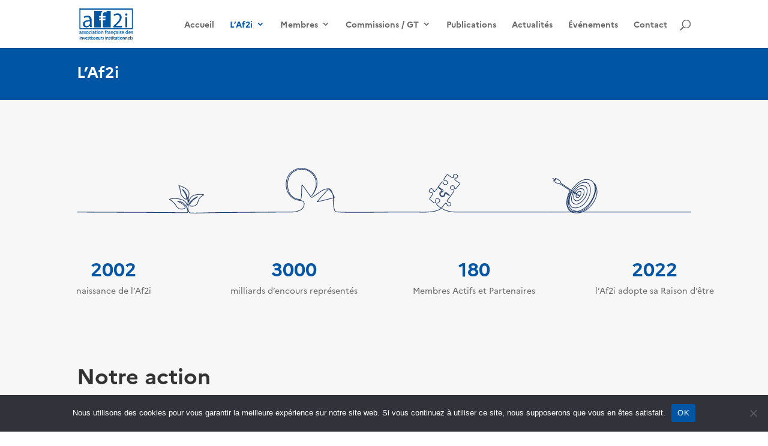

--- FILE ---
content_type: text/html; charset=UTF-8
request_url: https://www.af2i.org/laf2i/
body_size: 15528
content:
<!DOCTYPE html>
<html lang="fr-FR">
<head>
	<meta charset="UTF-8" />
<meta http-equiv="X-UA-Compatible" content="IE=edge">
	<link rel="pingback" href="https://www.af2i.org/xmlrpc.php" />

	<script type="text/javascript">
		document.documentElement.className = 'js';
	</script>
	
	<title>L&#039;Af2i - Af2i</title>
<style id="et-divi-userfonts">@font-face { font-family: "Marianne Bold"; font-display: swap;  src: url("https://www.af2i.org/wp-content/uploads/et-fonts/Marianne-Bold.otf") format("opentype"); }</style><script type="text/javascript">
			let jqueryParams=[],jQuery=function(r){return jqueryParams=[...jqueryParams,r],jQuery},$=function(r){return jqueryParams=[...jqueryParams,r],$};window.jQuery=jQuery,window.$=jQuery;let customHeadScripts=!1;jQuery.fn=jQuery.prototype={},$.fn=jQuery.prototype={},jQuery.noConflict=function(r){if(window.jQuery)return jQuery=window.jQuery,$=window.jQuery,customHeadScripts=!0,jQuery.noConflict},jQuery.ready=function(r){jqueryParams=[...jqueryParams,r]},$.ready=function(r){jqueryParams=[...jqueryParams,r]},jQuery.load=function(r){jqueryParams=[...jqueryParams,r]},$.load=function(r){jqueryParams=[...jqueryParams,r]},jQuery.fn.ready=function(r){jqueryParams=[...jqueryParams,r]},$.fn.ready=function(r){jqueryParams=[...jqueryParams,r]};</script><meta name="robots" content="index, follow, max-snippet:-1, max-image-preview:large, max-video-preview:-1">
<link rel="canonical" href="https://www.af2i.org/laf2i/">
<meta property="og:url" content="https://www.af2i.org/laf2i/">
<meta property="og:site_name" content="Af2i">
<meta property="og:locale" content="fr_FR">
<meta property="og:type" content="article">
<meta property="article:author" content="">
<meta property="article:publisher" content="">
<meta property="og:title" content="L&#039;Af2i - Af2i">
<meta property="fb:pages" content="">
<meta property="fb:admins" content="">
<meta property="fb:app_id" content="">
<meta name="twitter:card" content="summary">
<meta name="twitter:site" content="">
<meta name="twitter:creator" content="">
<meta name="twitter:title" content="L&#039;Af2i - Af2i">
<link rel='dns-prefetch' href='//fonts.googleapis.com' />
<link rel="alternate" type="application/rss+xml" title="Af2i &raquo; Flux" href="https://www.af2i.org/feed/" />
<link rel="alternate" type="application/rss+xml" title="Af2i &raquo; Flux des commentaires" href="https://www.af2i.org/comments/feed/" />
<link rel="alternate" title="oEmbed (JSON)" type="application/json+oembed" href="https://www.af2i.org/wp-json/oembed/1.0/embed?url=https%3A%2F%2Fwww.af2i.org%2Flaf2i%2F" />
<link rel="alternate" title="oEmbed (XML)" type="text/xml+oembed" href="https://www.af2i.org/wp-json/oembed/1.0/embed?url=https%3A%2F%2Fwww.af2i.org%2Flaf2i%2F&#038;format=xml" />
<meta content="Divi v.4.27.5" name="generator"/><link rel='stylesheet' id='cookie-notice-front-css' href='https://www.af2i.org/wp-content/plugins/cookie-notice/css/front.min.css?ver=2.5.11' type='text/css' media='all' />
<link rel='stylesheet' id='hide-admin-bar-based-on-user-roles-css' href='https://www.af2i.org/wp-content/plugins/hide-admin-bar-based-on-user-roles/public/css/hide-admin-bar-based-on-user-roles-public.css?ver=7.0.2' type='text/css' media='all' />
<link rel='stylesheet' id='et-divi-open-sans-css' href='https://fonts.googleapis.com/css?family=Open+Sans:300italic,400italic,600italic,700italic,800italic,400,300,600,700,800&#038;subset=cyrillic,cyrillic-ext,greek,greek-ext,hebrew,latin,latin-ext,vietnamese&#038;display=swap' type='text/css' media='all' />
<link rel='stylesheet' id='dp-owl-carousel-pro-styles-css' href='https://www.af2i.org/wp-content/plugins/dp-owl-carousel-pro/styles/style.min.css?ver=2.4.8' type='text/css' media='all' />
<link rel='stylesheet' id='dp-divi-filtergrid-bundle-style-css' href='https://www.af2i.org/wp-content/plugins/dp-divi-filtergrid/styles/bundle.css?ver=4.1.4' type='text/css' media='all' />
<link rel='stylesheet' id='divi-style-css' href='https://www.af2i.org/wp-content/themes/Divi/style-static.min.css?ver=4.27.5' type='text/css' media='all' />
<script type="text/javascript" id="cookie-notice-front-js-before">
/* <![CDATA[ */
var cnArgs = {"ajaxUrl":"https:\/\/www.af2i.org\/wp-admin\/admin-ajax.php","nonce":"4b084dca36","hideEffect":"fade","position":"bottom","onScroll":false,"onScrollOffset":100,"onClick":false,"cookieName":"cookie_notice_accepted","cookieTime":2592000,"cookieTimeRejected":2592000,"globalCookie":false,"redirection":false,"cache":false,"revokeCookies":false,"revokeCookiesOpt":"automatic"};

//# sourceURL=cookie-notice-front-js-before
/* ]]> */
</script>
<script type="text/javascript" src="https://www.af2i.org/wp-content/plugins/cookie-notice/js/front.min.js?ver=2.5.11" id="cookie-notice-front-js"></script>
<script type="text/javascript" src="https://www.af2i.org/wp-includes/js/jquery/jquery.min.js?ver=3.7.1" id="jquery-core-js"></script>
<script type="text/javascript" src="https://www.af2i.org/wp-includes/js/jquery/jquery-migrate.min.js?ver=3.4.1" id="jquery-migrate-js"></script>
<script type="text/javascript" id="jquery-js-after">
/* <![CDATA[ */
jqueryParams.length&&$.each(jqueryParams,function(e,r){if("function"==typeof r){var n=String(r);n.replace("$","jQuery");var a=new Function("return "+n)();$(document).ready(a)}});
//# sourceURL=jquery-js-after
/* ]]> */
</script>
<script type="text/javascript" src="https://www.af2i.org/wp-content/plugins/hide-admin-bar-based-on-user-roles/public/js/hide-admin-bar-based-on-user-roles-public.js?ver=7.0.2" id="hide-admin-bar-based-on-user-roles-js"></script>
<link rel="https://api.w.org/" href="https://www.af2i.org/wp-json/" /><link rel="alternate" title="JSON" type="application/json" href="https://www.af2i.org/wp-json/wp/v2/pages/28860" />
		<!-- GA Google Analytics @ https://m0n.co/ga -->
		<script async src="https://www.googletagmanager.com/gtag/js?id=G-HCW45T482Y"></script>
		<script>
			window.dataLayer = window.dataLayer || [];
			function gtag(){dataLayer.push(arguments);}
			gtag('js', new Date());
			gtag('config', 'G-HCW45T482Y');
		</script>

	<meta name="viewport" content="width=device-width, initial-scale=1.0, maximum-scale=1.0, user-scalable=0" /><!-- Cache les alts image au survol -->
<script>
jQuery(document).ready(function($) {
    $("img").mouseenter(function() {
        let $lwp_title = $(this).attr("title");
        $(this).attr("lwp_title", $lwp_title);
        $(this).attr("title", "");
    }).mouseleave(function() {
        let $lwp_title = $(this).attr("lwp_title");
        $(this).attr("title", $lwp_title);
        $(this).removeAttr("lwp_title");
    });
});
</script><link rel="icon" href="https://www.af2i.org/wp-content/uploads/cropped-favicon-32x32.png" sizes="32x32" />
<link rel="icon" href="https://www.af2i.org/wp-content/uploads/cropped-favicon-192x192.png" sizes="192x192" />
<link rel="apple-touch-icon" href="https://www.af2i.org/wp-content/uploads/cropped-favicon-180x180.png" />
<meta name="msapplication-TileImage" content="https://www.af2i.org/wp-content/uploads/cropped-favicon-270x270.png" />
<style id="et-divi-customizer-global-cached-inline-styles">body,.et_pb_column_1_2 .et_quote_content blockquote cite,.et_pb_column_1_2 .et_link_content a.et_link_main_url,.et_pb_column_1_3 .et_quote_content blockquote cite,.et_pb_column_3_8 .et_quote_content blockquote cite,.et_pb_column_1_4 .et_quote_content blockquote cite,.et_pb_blog_grid .et_quote_content blockquote cite,.et_pb_column_1_3 .et_link_content a.et_link_main_url,.et_pb_column_3_8 .et_link_content a.et_link_main_url,.et_pb_column_1_4 .et_link_content a.et_link_main_url,.et_pb_blog_grid .et_link_content a.et_link_main_url,body .et_pb_bg_layout_light .et_pb_post p,body .et_pb_bg_layout_dark .et_pb_post p{font-size:14px}.et_pb_slide_content,.et_pb_best_value{font-size:15px}#et_search_icon:hover,.mobile_menu_bar:before,.mobile_menu_bar:after,.et_toggle_slide_menu:after,.et-social-icon a:hover,.et_pb_sum,.et_pb_pricing li a,.et_pb_pricing_table_button,.et_overlay:before,.entry-summary p.price ins,.et_pb_member_social_links a:hover,.et_pb_widget li a:hover,.et_pb_filterable_portfolio .et_pb_portfolio_filters li a.active,.et_pb_filterable_portfolio .et_pb_portofolio_pagination ul li a.active,.et_pb_gallery .et_pb_gallery_pagination ul li a.active,.wp-pagenavi span.current,.wp-pagenavi a:hover,.nav-single a,.tagged_as a,.posted_in a{color:#0056a4}.et_pb_contact_submit,.et_password_protected_form .et_submit_button,.et_pb_bg_layout_light .et_pb_newsletter_button,.comment-reply-link,.form-submit .et_pb_button,.et_pb_bg_layout_light .et_pb_promo_button,.et_pb_bg_layout_light .et_pb_more_button,.et_pb_contact p input[type="checkbox"]:checked+label i:before,.et_pb_bg_layout_light.et_pb_module.et_pb_button{color:#0056a4}.footer-widget h4{color:#0056a4}.et-search-form,.nav li ul,.et_mobile_menu,.footer-widget li:before,.et_pb_pricing li:before,blockquote{border-color:#0056a4}.et_pb_counter_amount,.et_pb_featured_table .et_pb_pricing_heading,.et_quote_content,.et_link_content,.et_audio_content,.et_pb_post_slider.et_pb_bg_layout_dark,.et_slide_in_menu_container,.et_pb_contact p input[type="radio"]:checked+label i:before{background-color:#0056a4}a{color:#0056a4}.et_secondary_nav_enabled #page-container #top-header{background-color:#0056a4!important}#et-secondary-nav li ul{background-color:#0056a4}#top-menu li.current-menu-ancestor>a,#top-menu li.current-menu-item>a,#top-menu li.current_page_item>a{color:#0056a4}#main-footer .footer-widget h4,#main-footer .widget_block h1,#main-footer .widget_block h2,#main-footer .widget_block h3,#main-footer .widget_block h4,#main-footer .widget_block h5,#main-footer .widget_block h6{color:#0056a4}.footer-widget li:before{border-color:#0056a4}@media only screen and (min-width:981px){#logo{max-height:65%}.et_pb_svg_logo #logo{height:65%}.et_fixed_nav #page-container .et-fixed-header#top-header{background-color:#0056a4!important}.et_fixed_nav #page-container .et-fixed-header#top-header #et-secondary-nav li ul{background-color:#0056a4}.et-fixed-header #top-menu li.current-menu-ancestor>a,.et-fixed-header #top-menu li.current-menu-item>a,.et-fixed-header #top-menu li.current_page_item>a{color:#0056a4!important}}@media only screen and (min-width:1350px){.et_pb_row{padding:27px 0}.et_pb_section{padding:54px 0}.single.et_pb_pagebuilder_layout.et_full_width_page .et_post_meta_wrapper{padding-top:81px}.et_pb_fullwidth_section{padding:0}}	#main-header,#et-top-navigation{font-family:'Marianne Bold',Helvetica,Arial,Lucida,sans-serif}.et_password_protected_form{min-height:initial;padding:100px;max-width:900px;margin:auto}.et_password_protected_form .et_submit_button{background:#0056a4;color:white!important;border:2px solid #0056a4}.et_password_protected_form .et_submit_button:hover{background:white;color:#0056a4!important}@media (max-width:479px){.et_password_protected_form{padding:40px}}.et_pb_login .et_pb_newsletter_form{padding-left:px}.et_pb_newsletter.et_pb_login .et_pb_newsletter_description,.et_pb_newsletter.et_pb_login .et_pb_newsletter_form{float:none;margin:auto}.et_pb_forgot_password{display:none}</style><style id='global-styles-inline-css' type='text/css'>
:root{--wp--preset--aspect-ratio--square: 1;--wp--preset--aspect-ratio--4-3: 4/3;--wp--preset--aspect-ratio--3-4: 3/4;--wp--preset--aspect-ratio--3-2: 3/2;--wp--preset--aspect-ratio--2-3: 2/3;--wp--preset--aspect-ratio--16-9: 16/9;--wp--preset--aspect-ratio--9-16: 9/16;--wp--preset--color--black: #000000;--wp--preset--color--cyan-bluish-gray: #abb8c3;--wp--preset--color--white: #ffffff;--wp--preset--color--pale-pink: #f78da7;--wp--preset--color--vivid-red: #cf2e2e;--wp--preset--color--luminous-vivid-orange: #ff6900;--wp--preset--color--luminous-vivid-amber: #fcb900;--wp--preset--color--light-green-cyan: #7bdcb5;--wp--preset--color--vivid-green-cyan: #00d084;--wp--preset--color--pale-cyan-blue: #8ed1fc;--wp--preset--color--vivid-cyan-blue: #0693e3;--wp--preset--color--vivid-purple: #9b51e0;--wp--preset--gradient--vivid-cyan-blue-to-vivid-purple: linear-gradient(135deg,rgb(6,147,227) 0%,rgb(155,81,224) 100%);--wp--preset--gradient--light-green-cyan-to-vivid-green-cyan: linear-gradient(135deg,rgb(122,220,180) 0%,rgb(0,208,130) 100%);--wp--preset--gradient--luminous-vivid-amber-to-luminous-vivid-orange: linear-gradient(135deg,rgb(252,185,0) 0%,rgb(255,105,0) 100%);--wp--preset--gradient--luminous-vivid-orange-to-vivid-red: linear-gradient(135deg,rgb(255,105,0) 0%,rgb(207,46,46) 100%);--wp--preset--gradient--very-light-gray-to-cyan-bluish-gray: linear-gradient(135deg,rgb(238,238,238) 0%,rgb(169,184,195) 100%);--wp--preset--gradient--cool-to-warm-spectrum: linear-gradient(135deg,rgb(74,234,220) 0%,rgb(151,120,209) 20%,rgb(207,42,186) 40%,rgb(238,44,130) 60%,rgb(251,105,98) 80%,rgb(254,248,76) 100%);--wp--preset--gradient--blush-light-purple: linear-gradient(135deg,rgb(255,206,236) 0%,rgb(152,150,240) 100%);--wp--preset--gradient--blush-bordeaux: linear-gradient(135deg,rgb(254,205,165) 0%,rgb(254,45,45) 50%,rgb(107,0,62) 100%);--wp--preset--gradient--luminous-dusk: linear-gradient(135deg,rgb(255,203,112) 0%,rgb(199,81,192) 50%,rgb(65,88,208) 100%);--wp--preset--gradient--pale-ocean: linear-gradient(135deg,rgb(255,245,203) 0%,rgb(182,227,212) 50%,rgb(51,167,181) 100%);--wp--preset--gradient--electric-grass: linear-gradient(135deg,rgb(202,248,128) 0%,rgb(113,206,126) 100%);--wp--preset--gradient--midnight: linear-gradient(135deg,rgb(2,3,129) 0%,rgb(40,116,252) 100%);--wp--preset--font-size--small: 13px;--wp--preset--font-size--medium: 20px;--wp--preset--font-size--large: 36px;--wp--preset--font-size--x-large: 42px;--wp--preset--spacing--20: 0.44rem;--wp--preset--spacing--30: 0.67rem;--wp--preset--spacing--40: 1rem;--wp--preset--spacing--50: 1.5rem;--wp--preset--spacing--60: 2.25rem;--wp--preset--spacing--70: 3.38rem;--wp--preset--spacing--80: 5.06rem;--wp--preset--shadow--natural: 6px 6px 9px rgba(0, 0, 0, 0.2);--wp--preset--shadow--deep: 12px 12px 50px rgba(0, 0, 0, 0.4);--wp--preset--shadow--sharp: 6px 6px 0px rgba(0, 0, 0, 0.2);--wp--preset--shadow--outlined: 6px 6px 0px -3px rgb(255, 255, 255), 6px 6px rgb(0, 0, 0);--wp--preset--shadow--crisp: 6px 6px 0px rgb(0, 0, 0);}:root { --wp--style--global--content-size: 823px;--wp--style--global--wide-size: 1080px; }:where(body) { margin: 0; }.wp-site-blocks > .alignleft { float: left; margin-right: 2em; }.wp-site-blocks > .alignright { float: right; margin-left: 2em; }.wp-site-blocks > .aligncenter { justify-content: center; margin-left: auto; margin-right: auto; }:where(.is-layout-flex){gap: 0.5em;}:where(.is-layout-grid){gap: 0.5em;}.is-layout-flow > .alignleft{float: left;margin-inline-start: 0;margin-inline-end: 2em;}.is-layout-flow > .alignright{float: right;margin-inline-start: 2em;margin-inline-end: 0;}.is-layout-flow > .aligncenter{margin-left: auto !important;margin-right: auto !important;}.is-layout-constrained > .alignleft{float: left;margin-inline-start: 0;margin-inline-end: 2em;}.is-layout-constrained > .alignright{float: right;margin-inline-start: 2em;margin-inline-end: 0;}.is-layout-constrained > .aligncenter{margin-left: auto !important;margin-right: auto !important;}.is-layout-constrained > :where(:not(.alignleft):not(.alignright):not(.alignfull)){max-width: var(--wp--style--global--content-size);margin-left: auto !important;margin-right: auto !important;}.is-layout-constrained > .alignwide{max-width: var(--wp--style--global--wide-size);}body .is-layout-flex{display: flex;}.is-layout-flex{flex-wrap: wrap;align-items: center;}.is-layout-flex > :is(*, div){margin: 0;}body .is-layout-grid{display: grid;}.is-layout-grid > :is(*, div){margin: 0;}body{padding-top: 0px;padding-right: 0px;padding-bottom: 0px;padding-left: 0px;}:root :where(.wp-element-button, .wp-block-button__link){background-color: #32373c;border-width: 0;color: #fff;font-family: inherit;font-size: inherit;font-style: inherit;font-weight: inherit;letter-spacing: inherit;line-height: inherit;padding-top: calc(0.667em + 2px);padding-right: calc(1.333em + 2px);padding-bottom: calc(0.667em + 2px);padding-left: calc(1.333em + 2px);text-decoration: none;text-transform: inherit;}.has-black-color{color: var(--wp--preset--color--black) !important;}.has-cyan-bluish-gray-color{color: var(--wp--preset--color--cyan-bluish-gray) !important;}.has-white-color{color: var(--wp--preset--color--white) !important;}.has-pale-pink-color{color: var(--wp--preset--color--pale-pink) !important;}.has-vivid-red-color{color: var(--wp--preset--color--vivid-red) !important;}.has-luminous-vivid-orange-color{color: var(--wp--preset--color--luminous-vivid-orange) !important;}.has-luminous-vivid-amber-color{color: var(--wp--preset--color--luminous-vivid-amber) !important;}.has-light-green-cyan-color{color: var(--wp--preset--color--light-green-cyan) !important;}.has-vivid-green-cyan-color{color: var(--wp--preset--color--vivid-green-cyan) !important;}.has-pale-cyan-blue-color{color: var(--wp--preset--color--pale-cyan-blue) !important;}.has-vivid-cyan-blue-color{color: var(--wp--preset--color--vivid-cyan-blue) !important;}.has-vivid-purple-color{color: var(--wp--preset--color--vivid-purple) !important;}.has-black-background-color{background-color: var(--wp--preset--color--black) !important;}.has-cyan-bluish-gray-background-color{background-color: var(--wp--preset--color--cyan-bluish-gray) !important;}.has-white-background-color{background-color: var(--wp--preset--color--white) !important;}.has-pale-pink-background-color{background-color: var(--wp--preset--color--pale-pink) !important;}.has-vivid-red-background-color{background-color: var(--wp--preset--color--vivid-red) !important;}.has-luminous-vivid-orange-background-color{background-color: var(--wp--preset--color--luminous-vivid-orange) !important;}.has-luminous-vivid-amber-background-color{background-color: var(--wp--preset--color--luminous-vivid-amber) !important;}.has-light-green-cyan-background-color{background-color: var(--wp--preset--color--light-green-cyan) !important;}.has-vivid-green-cyan-background-color{background-color: var(--wp--preset--color--vivid-green-cyan) !important;}.has-pale-cyan-blue-background-color{background-color: var(--wp--preset--color--pale-cyan-blue) !important;}.has-vivid-cyan-blue-background-color{background-color: var(--wp--preset--color--vivid-cyan-blue) !important;}.has-vivid-purple-background-color{background-color: var(--wp--preset--color--vivid-purple) !important;}.has-black-border-color{border-color: var(--wp--preset--color--black) !important;}.has-cyan-bluish-gray-border-color{border-color: var(--wp--preset--color--cyan-bluish-gray) !important;}.has-white-border-color{border-color: var(--wp--preset--color--white) !important;}.has-pale-pink-border-color{border-color: var(--wp--preset--color--pale-pink) !important;}.has-vivid-red-border-color{border-color: var(--wp--preset--color--vivid-red) !important;}.has-luminous-vivid-orange-border-color{border-color: var(--wp--preset--color--luminous-vivid-orange) !important;}.has-luminous-vivid-amber-border-color{border-color: var(--wp--preset--color--luminous-vivid-amber) !important;}.has-light-green-cyan-border-color{border-color: var(--wp--preset--color--light-green-cyan) !important;}.has-vivid-green-cyan-border-color{border-color: var(--wp--preset--color--vivid-green-cyan) !important;}.has-pale-cyan-blue-border-color{border-color: var(--wp--preset--color--pale-cyan-blue) !important;}.has-vivid-cyan-blue-border-color{border-color: var(--wp--preset--color--vivid-cyan-blue) !important;}.has-vivid-purple-border-color{border-color: var(--wp--preset--color--vivid-purple) !important;}.has-vivid-cyan-blue-to-vivid-purple-gradient-background{background: var(--wp--preset--gradient--vivid-cyan-blue-to-vivid-purple) !important;}.has-light-green-cyan-to-vivid-green-cyan-gradient-background{background: var(--wp--preset--gradient--light-green-cyan-to-vivid-green-cyan) !important;}.has-luminous-vivid-amber-to-luminous-vivid-orange-gradient-background{background: var(--wp--preset--gradient--luminous-vivid-amber-to-luminous-vivid-orange) !important;}.has-luminous-vivid-orange-to-vivid-red-gradient-background{background: var(--wp--preset--gradient--luminous-vivid-orange-to-vivid-red) !important;}.has-very-light-gray-to-cyan-bluish-gray-gradient-background{background: var(--wp--preset--gradient--very-light-gray-to-cyan-bluish-gray) !important;}.has-cool-to-warm-spectrum-gradient-background{background: var(--wp--preset--gradient--cool-to-warm-spectrum) !important;}.has-blush-light-purple-gradient-background{background: var(--wp--preset--gradient--blush-light-purple) !important;}.has-blush-bordeaux-gradient-background{background: var(--wp--preset--gradient--blush-bordeaux) !important;}.has-luminous-dusk-gradient-background{background: var(--wp--preset--gradient--luminous-dusk) !important;}.has-pale-ocean-gradient-background{background: var(--wp--preset--gradient--pale-ocean) !important;}.has-electric-grass-gradient-background{background: var(--wp--preset--gradient--electric-grass) !important;}.has-midnight-gradient-background{background: var(--wp--preset--gradient--midnight) !important;}.has-small-font-size{font-size: var(--wp--preset--font-size--small) !important;}.has-medium-font-size{font-size: var(--wp--preset--font-size--medium) !important;}.has-large-font-size{font-size: var(--wp--preset--font-size--large) !important;}.has-x-large-font-size{font-size: var(--wp--preset--font-size--x-large) !important;}
/*# sourceURL=global-styles-inline-css */
</style>
</head>
<body data-rsssl=1 class="wp-singular page-template-default page page-id-28860 wp-theme-Divi et-tb-has-template et-tb-has-footer cookies-not-set et_pb_button_helper_class et_fixed_nav et_show_nav et_primary_nav_dropdown_animation_fade et_secondary_nav_dropdown_animation_fade et_header_style_left et_pb_svg_logo et_cover_background et_pb_gutter osx et_pb_gutters3 et_pb_pagebuilder_layout et_smooth_scroll et_no_sidebar et_divi_theme et-db">
	<div id="page-container">
<div id="et-boc" class="et-boc">
			
		

	<header id="main-header" data-height-onload="66">
		<div class="container clearfix et_menu_container">
					<div class="logo_container">
				<span class="logo_helper"></span>
				<a href="https://www.af2i.org/">
				<img src="https://www.af2i.org/wp-content/uploads/new-logo-af2i.svg" width="394" height="227" alt="Af2i" id="logo" data-height-percentage="65" />
				</a>
			</div>
					<div id="et-top-navigation" data-height="66" data-fixed-height="40">
									<nav id="top-menu-nav">
					<ul id="top-menu" class="nav"><li class="menu-item menu-item-type-post_type menu-item-object-page menu-item-home menu-item-28881"><a href="https://www.af2i.org/">Accueil</a></li>
<li class="menu-item menu-item-type-post_type menu-item-object-page current-menu-item page_item page-item-28860 current_page_item current-menu-ancestor current-menu-parent current_page_parent current_page_ancestor menu-item-has-children menu-item-28885"><a href="https://www.af2i.org/laf2i/" aria-current="page">L’Af2i</a>
<ul class="sub-menu">
	<li class="menu-item menu-item-type-custom menu-item-object-custom current-menu-item menu-item-29195"><a href="/laf2i/#apropos" aria-current="page">A propos</a></li>
	<li class="menu-item menu-item-type-custom menu-item-object-custom current-menu-item menu-item-29196"><a href="/laf2i/#action" aria-current="page">Notre action</a></li>
	<li class="menu-item menu-item-type-custom menu-item-object-custom current-menu-item menu-item-29197"><a href="/laf2i/#organisation" aria-current="page">Organisation</a></li>
	<li class="menu-item menu-item-type-custom menu-item-object-custom current-menu-item menu-item-29199"><a href="/laf2i/#membres" aria-current="page">Membres</a></li>
	<li class="menu-item menu-item-type-custom menu-item-object-custom current-menu-item menu-item-29200"><a href="/laf2i/#equipe" aria-current="page">L&rsquo;équipe</a></li>
</ul>
</li>
<li class="menu-item menu-item-type-custom menu-item-object-custom menu-item-has-children menu-item-33538"><a href="#">Membres</a>
<ul class="sub-menu">
	<li class="menu-item menu-item-type-post_type menu-item-object-page menu-item-33539"><a href="https://www.af2i.org/membres-actifs/">Membres Actifs</a></li>
	<li class="menu-item menu-item-type-post_type menu-item-object-page menu-item-33540"><a href="https://www.af2i.org/membres-partenaires/">Membres Partenaires</a></li>
	<li class="menu-item menu-item-type-post_type menu-item-object-page menu-item-31061"><a href="https://www.af2i.org/contenus-membres/">Contenus Membres</a></li>
</ul>
</li>
<li class="menu-item menu-item-type-post_type menu-item-object-page menu-item-has-children menu-item-28882"><a href="https://www.af2i.org/commissions/">Commissions / GT</a>
<ul class="sub-menu">
	<li class="menu-item menu-item-type-custom menu-item-object-custom menu-item-29201"><a href="/commissions/#commissions">Commissions</a></li>
	<li class="menu-item menu-item-type-custom menu-item-object-custom menu-item-29202"><a href="/commissions/#groupetravail">Groupes de travail</a></li>
</ul>
</li>
<li class="menu-item menu-item-type-post_type menu-item-object-page menu-item-28886"><a href="https://www.af2i.org/publications/">Publications</a></li>
<li class="menu-item menu-item-type-post_type menu-item-object-page menu-item-31658"><a href="https://www.af2i.org/actualites/">Actualités</a></li>
<li class="menu-item menu-item-type-post_type menu-item-object-page menu-item-28884"><a href="https://www.af2i.org/evenements-2/">Événements</a></li>
<li class="menu-item menu-item-type-post_type menu-item-object-page menu-item-28883"><a href="https://www.af2i.org/contact/">Contact</a></li>
</ul>					</nav>
				
				
				
									<div id="et_top_search">
						<span id="et_search_icon"></span>
					</div>
				
				<div id="et_mobile_nav_menu">
				<div class="mobile_nav closed">
					<span class="select_page">Sélectionner une page</span>
					<span class="mobile_menu_bar mobile_menu_bar_toggle"></span>
				</div>
			</div>			</div> <!-- #et-top-navigation -->
		</div> <!-- .container -->
				<div class="et_search_outer">
			<div class="container et_search_form_container">
				<form role="search" method="get" class="et-search-form" action="https://www.af2i.org/">
				<input type="search" class="et-search-field" placeholder="Rechercher &hellip;" value="" name="s" title="Rechercher:" />				</form>
				<span class="et_close_search_field"></span>
			</div>
		</div>
			</header> <!-- #main-header -->
<div id="et-main-area">
	
<div id="main-content">


			
				<article id="post-28860" class="post-28860 page type-page status-publish hentry">

				
					<div class="entry-content">
					<div class="et-l et-l--post">
			<div class="et_builder_inner_content et_pb_gutters3">
		<div class="et_pb_section et_pb_section_0 et_pb_with_background et_section_regular" >
				
				
				
				
				
				
				<div class="et_pb_row et_pb_row_0">
				<div class="et_pb_column et_pb_column_4_4 et_pb_column_0  et_pb_css_mix_blend_mode_passthrough et-last-child">
				
				
				
				
				<div class="et_pb_module et_pb_post_title et_pb_post_title_0 et_animated et_pb_bg_layout_light  et_pb_text_align_left"   >
				
				
				
				
				
				<div class="et_pb_title_container">
					<h1 class="entry-title">L&rsquo;Af2i</h1>
				</div>
				
			</div>
			</div>
				
				
				
				
			</div>
				
				
			</div><div id="action" class="et_pb_section et_pb_section_1 action et_pb_with_background et_section_regular" >
				
				
				
				
				
				
				<div class="et_pb_row et_pb_row_1">
				<div class="et_pb_column et_pb_column_4_4 et_pb_column_1  et_pb_css_mix_blend_mode_passthrough et-last-child">
				
				
				
				
				<div class="et_pb_module et_pb_image et_pb_image_0">
				
				
				
				
				<span class="et_pb_image_wrap "><img fetchpriority="high" decoding="async" width="1921" height="230" src="https://www.af2i.org/wp-content/uploads/illustration-origines.svg" alt="" title="illustration-origines" class="wp-image-29162" /></span>
			</div>
			</div>
				
				
				
				
			</div><div class="et_pb_row et_pb_row_2 et_animated">
				<div class="et_pb_column et_pb_column_1_4 et_pb_column_2  et_pb_css_mix_blend_mode_passthrough">
				
				
				
				
				<div class="et_pb_module et_pb_text et_pb_text_0  et_pb_text_align_left et_pb_bg_layout_light">
				
				
				
				
				<div class="et_pb_text_inner"><h3>2002</h3></div>
			</div><div class="et_pb_module et_pb_text et_pb_text_1  et_pb_text_align_center et_pb_bg_layout_light">
				
				
				
				
				<div class="et_pb_text_inner"><p>naissance de l’Af2i</p></div>
			</div>
			</div><div class="et_pb_column et_pb_column_1_4 et_pb_column_3  et_pb_css_mix_blend_mode_passthrough">
				
				
				
				
				<div class="et_pb_module et_pb_text et_pb_text_2  et_pb_text_align_left et_pb_bg_layout_light">
				
				
				
				
				<div class="et_pb_text_inner"><h3>3000</h3></div>
			</div><div class="et_pb_module et_pb_text et_pb_text_3  et_pb_text_align_center et_pb_bg_layout_light">
				
				
				
				
				<div class="et_pb_text_inner"><p>milliards d’encours représentés</p></div>
			</div>
			</div><div class="et_pb_column et_pb_column_1_4 et_pb_column_4  et_pb_css_mix_blend_mode_passthrough">
				
				
				
				
				<div class="et_pb_module et_pb_text et_pb_text_4  et_pb_text_align_left et_pb_bg_layout_light">
				
				
				
				
				<div class="et_pb_text_inner"><h3>180</h3></div>
			</div><div class="et_pb_module et_pb_text et_pb_text_5  et_pb_text_align_center et_pb_bg_layout_light">
				
				
				
				
				<div class="et_pb_text_inner"><p>Membres Actifs et Partenaires</p></div>
			</div>
			</div><div class="et_pb_column et_pb_column_1_4 et_pb_column_5  et_pb_css_mix_blend_mode_passthrough et-last-child">
				
				
				
				
				<div class="et_pb_module et_pb_text et_pb_text_6  et_pb_text_align_left et_pb_bg_layout_light">
				
				
				
				
				<div class="et_pb_text_inner"><h3>2022</h3></div>
			</div><div class="et_pb_module et_pb_text et_pb_text_7  et_pb_text_align_center et_pb_bg_layout_light">
				
				
				
				
				<div class="et_pb_text_inner">l’Af2i adopte sa Raison d’être</div>
			</div>
			</div>
				
				
				
				
			</div><div class="et_pb_row et_pb_row_3">
				<div class="et_pb_column et_pb_column_4_4 et_pb_column_6  et_pb_css_mix_blend_mode_passthrough et-last-child">
				
				
				
				
				<div class="et_pb_module et_pb_text et_pb_text_8  et_pb_text_align_left et_pb_bg_layout_light">
				
				
				
				
				<div class="et_pb_text_inner"><h2>Notre action</h2></div>
			</div>
			</div>
				
				
				
				
			</div><div class="et_pb_row et_pb_row_4">
				<div class="et_pb_column et_pb_column_1_2 et_pb_column_7  et_pb_css_mix_blend_mode_passthrough">
				
				
				
				
				<div class="et_pb_module et_pb_blurb et_pb_blurb_0  et_pb_text_align_left  et_pb_blurb_position_left et_pb_bg_layout_light">
				
				
				
				
				<div class="et_pb_blurb_content">
					<div class="et_pb_main_blurb_image"><span class="et_pb_image_wrap et_pb_only_image_mode_wrap"><img loading="lazy" decoding="async" width="512" height="512" src="https://www.af2i.org/wp-content/uploads/chaine.png" alt="" srcset="https://www.af2i.org/wp-content/uploads/chaine.png 512w, https://www.af2i.org/wp-content/uploads/chaine-480x480.png 480w" sizes="(min-width: 0px) and (max-width: 480px) 480px, (min-width: 481px) 512px, 100vw" class="et-waypoint et_pb_animation_top et_pb_animation_top_tablet et_pb_animation_top_phone wp-image-29055" /></span></div>
					<div class="et_pb_blurb_container">
						<h4 class="et_pb_module_header"><span>Fédérer</span></h4>
						<div class="et_pb_blurb_description"><p>les acteurs économiques concernés par les métiers de la gestion institutionnelle</p></div>
					</div>
				</div>
			</div><div class="et_pb_module et_pb_blurb et_pb_blurb_1  et_pb_text_align_left  et_pb_blurb_position_left et_pb_bg_layout_light">
				
				
				
				
				<div class="et_pb_blurb_content">
					<div class="et_pb_main_blurb_image"><span class="et_pb_image_wrap et_pb_only_image_mode_wrap"><img loading="lazy" decoding="async" width="512" height="512" src="https://www.af2i.org/wp-content/uploads/poignee-de-main.png" alt="" srcset="https://www.af2i.org/wp-content/uploads/poignee-de-main.png 512w, https://www.af2i.org/wp-content/uploads/poignee-de-main-480x480.png 480w" sizes="(min-width: 0px) and (max-width: 480px) 480px, (min-width: 481px) 512px, 100vw" class="et-waypoint et_pb_animation_top et_pb_animation_top_tablet et_pb_animation_top_phone wp-image-29058" /></span></div>
					<div class="et_pb_blurb_container">
						<h4 class="et_pb_module_header"><span>Partager</span></h4>
						<div class="et_pb_blurb_description"><p>réflexions, propositions et informations pour ses membres, l’Af2i est un lieu d’échanges réguliers avec les Membres Partenaires</p></div>
					</div>
				</div>
			</div><div class="et_pb_module et_pb_blurb et_pb_blurb_2  et_pb_text_align_left  et_pb_blurb_position_left et_pb_bg_layout_light">
				
				
				
				
				<div class="et_pb_blurb_content">
					<div class="et_pb_main_blurb_image"><span class="et_pb_image_wrap et_pb_only_image_mode_wrap"><img loading="lazy" decoding="async" width="512" height="512" src="https://www.af2i.org/wp-content/uploads/annonce.png" alt="" srcset="https://www.af2i.org/wp-content/uploads/annonce.png 512w, https://www.af2i.org/wp-content/uploads/annonce-480x480.png 480w" sizes="(min-width: 0px) and (max-width: 480px) 480px, (min-width: 481px) 512px, 100vw" class="et-waypoint et_pb_animation_top et_pb_animation_top_tablet et_pb_animation_top_phone wp-image-29266" /></span></div>
					<div class="et_pb_blurb_container">
						<h4 class="et_pb_module_header"><span>Représenter</span></h4>
						<div class="et_pb_blurb_description"><p>les membres auprès des diverses autorités financières de régulation, de tutelle et de contrôle, nationales et européennes</p></div>
					</div>
				</div>
			</div>
			</div><div class="et_pb_column et_pb_column_1_2 et_pb_column_8  et_pb_css_mix_blend_mode_passthrough et-last-child">
				
				
				
				
				<div class="et_pb_module et_pb_blurb et_pb_blurb_3  et_pb_text_align_left  et_pb_blurb_position_left et_pb_bg_layout_light">
				
				
				
				
				<div class="et_pb_blurb_content">
					<div class="et_pb_main_blurb_image"><span class="et_pb_image_wrap et_pb_only_image_mode_wrap"><img loading="lazy" decoding="async" width="512" height="512" src="https://www.af2i.org/wp-content/uploads/discuter.png" alt="" srcset="https://www.af2i.org/wp-content/uploads/discuter.png 512w, https://www.af2i.org/wp-content/uploads/discuter-480x480.png 480w" sizes="(min-width: 0px) and (max-width: 480px) 480px, (min-width: 481px) 512px, 100vw" class="et-waypoint et_pb_animation_top et_pb_animation_top_tablet et_pb_animation_top_phone wp-image-29057" /></span></div>
					<div class="et_pb_blurb_container">
						<h4 class="et_pb_module_header"><span>Informer</span></h4>
						<div class="et_pb_blurb_description">recenser, synthétiser et faire connaître les expériences et expertises institutionnelles dans les dimensions financières et extra-financières de leur gestion d’actifs</div>
					</div>
				</div>
			</div><div class="et_pb_module et_pb_blurb et_pb_blurb_4  et_pb_text_align_left  et_pb_blurb_position_left et_pb_bg_layout_light">
				
				
				
				
				<div class="et_pb_blurb_content">
					<div class="et_pb_main_blurb_image"><span class="et_pb_image_wrap et_pb_only_image_mode_wrap"><img loading="lazy" decoding="async" width="512" height="512" src="https://www.af2i.org/wp-content/uploads/cloud-computing.png" alt="" srcset="https://www.af2i.org/wp-content/uploads/cloud-computing.png 512w, https://www.af2i.org/wp-content/uploads/cloud-computing-480x480.png 480w" sizes="(min-width: 0px) and (max-width: 480px) 480px, (min-width: 481px) 512px, 100vw" class="et-waypoint et_pb_animation_top et_pb_animation_top_tablet et_pb_animation_top_phone wp-image-29056" /></span></div>
					<div class="et_pb_blurb_container">
						<h4 class="et_pb_module_header"><span>Communiquer</span></h4>
						<div class="et_pb_blurb_description">sur les meilleures pratiques, réunir les acteurs de tous niveaux pour partager les interrogations, réfléchir aux solutions et promouvoir les expériences.</div>
					</div>
				</div>
			</div>
			</div>
				
				
				
				
			</div>
				
				
			</div><div id="organisation" class="et_pb_section et_pb_section_2 organisation et_section_regular" >
				
				
				
				
				
				
				<div class="et_pb_row et_pb_row_5 et_animated">
				<div class="et_pb_column et_pb_column_4_4 et_pb_column_9  et_pb_css_mix_blend_mode_passthrough et-last-child">
				
				
				
				
				<div class="et_pb_module et_pb_text et_pb_text_9  et_pb_text_align_left et_pb_bg_layout_light">
				
				
				
				
				<div class="et_pb_text_inner"><h2>Organisation et instances</h2></div>
			</div><div class="et_pb_module et_pb_text et_pb_text_10  et_pb_text_align_left et_pb_bg_layout_light">
				
				
				
				
				<div class="et_pb_text_inner">L’engagement est porté par le travail des Membres Actifs de l’Af2i, piloté par le Conseil d&rsquo;Administration. Il s’organise au sein du Comité stratégique, des <a href="/commissions/">Commissions permanentes et des Groupes de travail</a> spécifiques, auxquels participe l’équipe de l’Af2i.</div>
			</div>
			</div>
				
				
				
				
			</div><div class="et_pb_row et_pb_row_6">
				<div class="et_pb_column et_pb_column_1_2 et_pb_column_10 et_animated  et_pb_css_mix_blend_mode_passthrough">
				
				
				
				
				<div class="et_pb_module et_pb_text et_pb_text_11  et_pb_text_align_left et_pb_bg_layout_light">
				
				
				
				
				<div class="et_pb_text_inner"><h3>Conseil d&rsquo;administration</h3></div>
			</div><div class="et_pb_module et_pb_image et_pb_image_1">
				
				
				
				
				<span class="et_pb_image_wrap "><img loading="lazy" decoding="async" width="553" height="540" src="https://www.af2i.org/wp-content/uploads/picto-conseil.png" alt="" title="picto-conseil" srcset="https://www.af2i.org/wp-content/uploads/picto-conseil.png 553w, https://www.af2i.org/wp-content/uploads/picto-conseil-480x469.png 480w" sizes="(min-width: 0px) and (max-width: 480px) 480px, (min-width: 481px) 553px, 100vw" class="wp-image-29185" /></span>
			</div><div class="et_pb_module et_pb_text et_pb_text_12  et_pb_text_align_left et_pb_bg_layout_light">
				
				
				
				
				<div class="et_pb_text_inner"><h5>Bureau :</h5>
<p>Président : Hubert Rodarie<br />Vice-Président : Olivier Mareuse – CDC<br />Vice-Présidente : Florence Barjou – CA Assurances<br />Vice-Président : Olivier Guigné – CNP Assurances</p>
<h5>Administrateurs :</h5>
<p>AG2R LA MONDIALE &#8211; Jean-Louis Charles<br />BNP Paribas Cardif – Eric Béquet<br />CARMF – Christian Bourgelle<br />Crédit Agricole Assurances – Florence Barjou<br />CRPN – Claude Grandfils<br />EDF SA – Chloé Pruvot<br />ERAFP – Régis PELISSIER<br />FRR – Salwa Boussoukaya-Nasr<br />MAIF – Carole Zacchéo<br />MATMUT – Léovic Lecluze<br />SCOR SE – Carole de Rozières<br />SMA BTP – Philippe Desurmont<br />Swiss Life France – Philippe Richer<br />UMR – Philippe Rey</p></div>
			</div>
			</div><div class="et_pb_column et_pb_column_1_2 et_pb_column_11 et_animated  et_pb_css_mix_blend_mode_passthrough et-last-child">
				
				
				
				
				<div class="et_pb_module et_pb_text et_pb_text_13  et_pb_text_align_left et_pb_bg_layout_light">
				
				
				
				
				<div class="et_pb_text_inner"><h3>Comité stratégique</h3></div>
			</div><div class="et_pb_module et_pb_image et_pb_image_2">
				
				
				
				
				<span class="et_pb_image_wrap "><img loading="lazy" decoding="async" width="552" height="551" src="https://www.af2i.org/wp-content/uploads/picto-comite.png" alt="" title="picto-comite" srcset="https://www.af2i.org/wp-content/uploads/picto-comite.png 552w, https://www.af2i.org/wp-content/uploads/picto-comite-480x479.png 480w" sizes="(min-width: 0px) and (max-width: 480px) 480px, (min-width: 481px) 552px, 100vw" class="wp-image-29184" /></span>
			</div><div class="et_pb_module et_pb_text et_pb_text_14  et_pb_text_align_left et_pb_bg_layout_light">
				
				
				
				
				<div class="et_pb_text_inner"><h5>Membre de droit :</h5>
<p>Hubert Rodarie – Président de l’Af2i</p>
<h5>Membres désignés par le conseil d’administration :</h5>
<p>Abeille Assurances &#8211; Thomas Rivron<br />ACOSS &#8211; Denis Neiter<br />AEMA &#8211; Laurent Deborde<br />AG2R LA MONDIALE &#8211; Philippe Dutertre<br />CARMF &#8211; Christian Bourguelle<br />CAVP &#8211; Jean-Bernard Ott<br />CDC &#8211; Joël Prohin<br />CNP Assurances &#8211; Olivier Guigné<br />Coface &#8211; Sabrina Communie<br />Crédit Agricole Assurances &#8211; Anne Sikora<br />EDF &#8211; Valérie Stotzenbach<br />EMERGENCE &#8211; Bertrand Du Guerny<br />FRR &#8211; Salwa Boussoukaya-Nasr<br />Groupe MACSF &#8211; Éric Dubos<br />Orano &#8211; Laurent Springer</p></div>
			</div>
			</div>
				
				
				
				
			</div>
				
				
			</div><div id="membres" class="et_pb_section et_pb_section_3 membres et_pb_with_background et_section_regular" >
				
				
				
				
				
				
				<div class="et_pb_row et_pb_row_7 et_animated">
				<div class="et_pb_column et_pb_column_4_4 et_pb_column_12  et_pb_css_mix_blend_mode_passthrough et-last-child">
				
				
				
				
				<div class="et_pb_module et_pb_text et_pb_text_15  et_pb_text_align_left et_pb_bg_layout_light">
				
				
				
				
				<div class="et_pb_text_inner"><h2>Membres</h2></div>
			</div>
			</div>
				
				
				
				
			</div><div class="et_pb_row et_pb_row_8">
				<div class="et_pb_column et_pb_column_3_5 et_pb_column_13  et_pb_css_mix_blend_mode_passthrough">
				
				
				
				
				<div class="et_pb_module et_pb_text et_pb_text_16 et_animated  et_pb_text_align_left et_pb_bg_layout_light">
				
				
				
				
				<div class="et_pb_text_inner"><h3><img loading="lazy" decoding="async" src="https://www.af2i.org/wp-content/uploads/equipement.svg" width="50" height="50" alt="" class="wp-image-29154 alignnone size-medium" /><span style="vertical-align: 15px; padding-left: 10px;">Membres Actifs</span></h3>
<p><strong>Les investisseurs institutionnels européens, quelque soit leur famille d’appartenance (retraites, prévoyances, assurances, mutuelles, associations, fondations, caisses de congés payés, institutions spéciales…)</strong>.</p>
<p>Sociétés personnes morales, ils sont représentés au sein de l’association par <strong>leur mandataire social ou un représentant désigné par ce-dernier.</strong><br />Des personnalités compétentes ont également la possibilité statutaire d&rsquo;être agréées à l’Association par le Conseil, en tant que personnes physiques.</p>
<p><strong>Les Membres Actifs disposent du droit de vote lors des Assemblées Générales.</strong></p></div>
			</div><div class="et_pb_button_module_wrapper et_pb_button_0_wrapper  et_pb_module ">
				<a class="et_pb_button et_pb_button_0 et_animated et_pb_bg_layout_light" href="/membres-actifs/">Voir les Membres Actifs</a>
			</div><div class="et_pb_button_module_wrapper et_pb_button_1_wrapper  et_pb_module ">
				<a class="et_pb_button et_pb_button_1 et_animated et_pb_bg_layout_light" href="/contact/">Devenir Membre Actif</a>
			</div>
			</div><div class="et_pb_column et_pb_column_2_5 et_pb_column_14  et_pb_css_mix_blend_mode_passthrough et-last-child">
				
				
				
				
				<div class="et_pb_module et_pb_text et_pb_text_17 et_animated  et_pb_text_align_left et_pb_bg_layout_light">
				
				
				
				
				<div class="et_pb_text_inner"><h3><img loading="lazy" decoding="async" src="https://www.af2i.org/wp-content/uploads/configuration.svg" width="50" height="50" alt="" class="wp-image-29154 alignnone size-medium" /><span style="vertical-align: 15px; padding-left: 10px;">Membres Partenaires</span></h3>
<p><strong>Ils exercent différents métiers de la gestion financière : sociétés de gestion de portefeuille, banques, courtiers, consultants, fournisseurs d’indices&#8230;</strong></p>
<p>Ces sociétés sont représentées au sein de l’association par une personne physique (Directeur général, responsable des relations institutionnelles&#8230;).</p>
<p><strong>Les Partenaires ne sont pas membres de l&rsquo;Af2i au sens statutaire du terme.</strong></p></div>
			</div><div class="et_pb_button_module_wrapper et_pb_button_2_wrapper  et_pb_module ">
				<a class="et_pb_button et_pb_button_2 et_animated et_pb_bg_layout_light" href="/membres-partenaires/">Voir les Membres Partenaires</a>
			</div><div class="et_pb_button_module_wrapper et_pb_button_3_wrapper  et_pb_module ">
				<a class="et_pb_button et_pb_button_3 et_animated et_pb_bg_layout_light" href="/contact/">Devenir Membre Partenaire</a>
			</div>
			</div>
				
				
				
				
			</div>
				
				
			</div><div id="apropos" class="et_pb_section et_pb_section_4 apropos et_section_regular" >
				
				
				
				
				
				
				<div class="et_pb_row et_pb_row_9 et_pb_equal_columns">
				<div class="et_pb_column et_pb_column_4_4 et_pb_column_15 et_animated  et_pb_css_mix_blend_mode_passthrough et-last-child">
				
				
				
				
				<div class="et_pb_module et_pb_text et_pb_text_18  et_pb_text_align_left et_pb_bg_layout_light">
				
				
				
				
				<div class="et_pb_text_inner"><h2>2002 &#8211; 2024 : 20 ans d&rsquo;action</h2></div>
			</div><div class="et_pb_module et_pb_text et_pb_text_19  et_pb_text_align_left et_pb_bg_layout_light">
				
				
				
				
				<div class="et_pb_text_inner">En 2002, le paysage institutionnel français est très morcelé, à la différence de celui des autres pays d&rsquo;Europe. Chaque secteur a sa propre fédération, sa propre logique économique.</p>
<p>Pourtant, un trait commun réunit, de manière transversale, les différentes familles institutionnelles sur la question de la gestion financière : le métier d’investisseur institutionnel.<br />
C&rsquo;est ainsi que le directeur des investissements d’une société d’assurances, le responsable financier d’une caisse de retraite et le responsable des placements d’une mutuelle, exercent le même métier, obéissant à une même logique, respectant la même déontologie, partageant les mêmes techniques.</p>
<p>L’Association française des investisseurs institutionnels (Af2i) a été fondée par ces responsables des investissements d&rsquo;institutions françaises chargées de l’épargne collective. Avec 40 Membres Actifs dès sa première année d&rsquo;existence, l&rsquo;Af2i représente, 20 ans plus tard, 85% des investisseurs institutionnels français et 3000 Mds€ d&rsquo;encours.<br />
Centre de partage des réflexions sur ce domaine d&rsquo;activité commun, de recherche des meilleures pratiques professionnelles, l&rsquo;Af2i porte aujourd&rsquo;hui la voix de plus de 80 institutions Membres dans les débats de Place.</div>
			</div><div class="et_pb_module et_pb_video et_pb_video_0">
				
				
				
				
				<div class="et_pb_video_box"><iframe loading="lazy" title="20ans Af2i" width="1080" height="608" src="https://www.youtube.com/embed/pINcUtLIulA?feature=oembed"  allow="accelerometer; autoplay; clipboard-write; encrypted-media; gyroscope; picture-in-picture; web-share" referrerpolicy="strict-origin-when-cross-origin" allowfullscreen></iframe></div>
				<div style="background-image:url(//i.ytimg.com/vi/pINcUtLIulA/maxresdefault.jpg)" class="et_pb_video_overlay"><div class="et_pb_video_overlay_hover"><a href="#" class="et_pb_video_play"></a></div></div>
			</div>
			</div>
				
				
				
				
			</div>
				
				
			</div><div id="equipe" class="et_pb_section et_pb_section_5 equipe et_section_regular" >
				
				
				
				
				
				
				<div class="et_pb_row et_pb_row_10">
				<div class="et_pb_column et_pb_column_4_4 et_pb_column_16  et_pb_css_mix_blend_mode_passthrough et-last-child">
				
				
				
				
				<div class="et_pb_module et_pb_text et_pb_text_20  et_pb_text_align_left et_pb_bg_layout_light">
				
				
				
				
				<div class="et_pb_text_inner"><h2>L&rsquo;équipe</h2></div>
			</div>
			</div>
				
				
				
				
			</div><div class="et_pb_row et_pb_row_11">
				<div class="et_pb_column et_pb_column_1_6 et_pb_column_17 et_animated  et_pb_css_mix_blend_mode_passthrough">
				
				
				
				
				<div class="et_pb_module et_pb_image et_pb_image_3">
				
				
				
				
				<a href="/biographies/#hubert"><span class="et_pb_image_wrap "><img loading="lazy" decoding="async" width="225" height="265" src="https://www.af2i.org/wp-content/uploads/Hubert.png" alt="" title="Hubert" class="wp-image-29321" /></span></a>
			</div><div class="et_pb_module et_pb_text et_pb_text_21  et_pb_text_align_left et_pb_bg_layout_light">
				
				
				
				
				<div class="et_pb_text_inner"><h4>Hubert RODARIE</h4>
<p>Président</div>
			</div>
			</div><div class="et_pb_column et_pb_column_1_6 et_pb_column_18 et_animated  et_pb_css_mix_blend_mode_passthrough">
				
				
				
				
				<div class="et_pb_module et_pb_image et_pb_image_4">
				
				
				
				
				<a href="/biographies/#erics"><span class="et_pb_image_wrap "><img loading="lazy" decoding="async" width="225" height="254" src="https://www.af2i.org/wp-content/uploads/Capture-decran-2023-07-11-115145-2.jpg" alt="" title="Capture d’écran 2023-07-11 115145" class="wp-image-30593" /></span></a>
			</div><div class="et_pb_module et_pb_text et_pb_text_22  et_pb_text_align_left et_pb_bg_layout_light">
				
				
				
				
				<div class="et_pb_text_inner"><h4>Eric SIDOT</h4>
<p>Délégué général</div>
			</div>
			</div><div class="et_pb_column et_pb_column_1_6 et_pb_column_19 et_animated  et_pb_css_mix_blend_mode_passthrough">
				
				
				
				
				<div class="et_pb_module et_pb_image et_pb_image_5">
				
				
				
				
				<a href="/biographies/#jfb"><span class="et_pb_image_wrap "><img loading="lazy" decoding="async" width="225" height="265" src="https://www.af2i.org/wp-content/uploads/Jean-Francois.png" alt="" title="Jean-François" class="wp-image-29315" /></span></a>
			</div><div class="et_pb_module et_pb_text et_pb_text_23  et_pb_text_align_left et_pb_bg_layout_light">
				
				
				
				
				<div class="et_pb_text_inner"><h4>Jean-François BOULIER</h4>
<p>Président d’honneur</div>
			</div>
			</div><div class="et_pb_column et_pb_column_1_6 et_pb_column_20 et_animated  et_pb_css_mix_blend_mode_passthrough">
				
				
				
				
				<div class="et_pb_module et_pb_image et_pb_image_6">
				
				
				
				
				<a href="/biographies/#ericp"><span class="et_pb_image_wrap "><img loading="lazy" decoding="async" width="225" height="265" src="https://www.af2i.org/wp-content/uploads/EricP.png" alt="" title="EricP" class="wp-image-29319" /></span></a>
			</div><div class="et_pb_module et_pb_text et_pb_text_24  et_pb_text_align_left et_pb_bg_layout_light">
				
				
				
				
				<div class="et_pb_text_inner"><h4>Eric PAGNIEZ</h4>
<p>Conseiller</p></div>
			</div>
			</div><div class="et_pb_column et_pb_column_1_6 et_pb_column_21  et_pb_css_mix_blend_mode_passthrough">
				
				
				
				
				<div class="et_pb_module et_pb_text et_pb_text_25  et_pb_text_align_left et_pb_bg_layout_light">
				
				
				
				
				
			</div>
			</div><div class="et_pb_column et_pb_column_1_6 et_pb_column_22 et_animated  et_pb_css_mix_blend_mode_passthrough et-last-child et_pb_column_empty">
				
				
				
				
				
			</div>
				
				
				
				
			</div><div class="et_pb_row et_pb_row_12">
				<div class="et_pb_column et_pb_column_1_5 et_pb_column_23 et_animated  et_pb_css_mix_blend_mode_passthrough">
				
				
				
				
				<div class="et_pb_module et_pb_image et_pb_image_7">
				
				
				
				
				<span class="et_pb_image_wrap "><img loading="lazy" decoding="async" width="429" height="522" src="https://www.af2i.org/wp-content/uploads/Capture-decran-2023-07-10-175620-2.jpg" alt="" title="Capture d’écran 2023-07-10 175620" srcset="https://www.af2i.org/wp-content/uploads/Capture-decran-2023-07-10-175620-2.jpg 429w, https://www.af2i.org/wp-content/uploads/Capture-decran-2023-07-10-175620-2-247x300.jpg 247w" sizes="(max-width: 429px) 100vw, 429px" class="wp-image-30605" /></span>
			</div><div class="et_pb_module et_pb_text et_pb_text_26  et_pb_text_align_left et_pb_bg_layout_light">
				
				
				
				
				<div class="et_pb_text_inner"><h4>Laetitia COLY</h4>
<p>Responsable communication</p>
<p>&nbsp;</p>
<p>&nbsp;</p>
<p>&nbsp;</p>
<p>&nbsp;</p></div>
			</div>
			</div><div class="et_pb_column et_pb_column_1_5 et_pb_column_24 et_animated  et_pb_css_mix_blend_mode_passthrough">
				
				
				
				
				<div class="et_pb_module et_pb_image et_pb_image_8">
				
				
				
				
				<span class="et_pb_image_wrap "><img loading="lazy" decoding="async" width="225" height="265" src="https://www.af2i.org/wp-content/uploads/Christelle.png" alt="" title="Christelle" class="wp-image-29317" /></span>
			</div><div class="et_pb_module et_pb_text et_pb_text_27  et_pb_text_align_left et_pb_bg_layout_light">
				
				
				
				
				<div class="et_pb_text_inner"><h4>Christelle PATTEGAY</h4>
<p>Responsable administratif et financier</p></div>
			</div>
			</div><div class="et_pb_column et_pb_column_1_5 et_pb_column_25 et_animated  et_pb_css_mix_blend_mode_passthrough">
				
				
				
				
				<div class="et_pb_module et_pb_image et_pb_image_9">
				
				
				
				
				<span class="et_pb_image_wrap "><img loading="lazy" decoding="async" width="1291" height="1527" src="https://www.af2i.org/wp-content/uploads/Christian-WALTER-Financium-1NB-5.jpg" alt="" title="Christian WALTER Financium 1N&amp;B" srcset="https://www.af2i.org/wp-content/uploads/Christian-WALTER-Financium-1NB-5.jpg 1291w, https://www.af2i.org/wp-content/uploads/Christian-WALTER-Financium-1NB-5-1280x1514.jpg 1280w, https://www.af2i.org/wp-content/uploads/Christian-WALTER-Financium-1NB-5-980x1159.jpg 980w, https://www.af2i.org/wp-content/uploads/Christian-WALTER-Financium-1NB-5-480x568.jpg 480w" sizes="(min-width: 0px) and (max-width: 480px) 480px, (min-width: 481px) and (max-width: 980px) 980px, (min-width: 981px) and (max-width: 1280px) 1280px, (min-width: 1281px) 1291px, 100vw" class="wp-image-30600" /></span>
			</div><div class="et_pb_module et_pb_text et_pb_text_28  et_pb_text_align_left et_pb_bg_layout_light">
				
				
				
				
				<div class="et_pb_text_inner"><h4></h4>
<h4></h4>
<h4>Christian WALTER</h4>
<p>Conseiller scientifique</p>
<p>&nbsp;</p></div>
			</div>
			</div><div class="et_pb_column et_pb_column_1_5 et_pb_column_26 et_animated  et_pb_css_mix_blend_mode_passthrough et_pb_column_empty">
				
				
				
				
				
			</div><div class="et_pb_column et_pb_column_1_5 et_pb_column_27  et_pb_css_mix_blend_mode_passthrough et-last-child et_pb_column_empty">
				
				
				
				
				
			</div>
				
				
				
				
			</div>
				
				
			</div>		</div>
	</div>
						</div>

				
				</article>

			

</div>

	<footer class="et-l et-l--footer">
			<div class="et_builder_inner_content et_pb_gutters3"><div class="et_pb_section et_pb_section_0_tb_footer et_pb_with_background et_section_regular" >
				
				
				
				
				
				
				<div class="et_pb_row et_pb_row_0_tb_footer">
				<div class="et_pb_column et_pb_column_1_4 et_pb_column_0_tb_footer  et_pb_css_mix_blend_mode_passthrough">
				
				
				
				
				<div class="et_pb_module et_pb_image et_pb_image_0_tb_footer">
				
				
				
				
				<span class="et_pb_image_wrap "><img loading="lazy" decoding="async" width="394" height="227" src="https://www.af2i.org/wp-content/uploads/new-logo-af2i.svg" alt="" title="new-logo-af2i" class="wp-image-30092" /></span>
			</div>
			</div><div class="et_pb_column et_pb_column_1_4 et_pb_column_1_tb_footer  et_pb_css_mix_blend_mode_passthrough">
				
				
				
				
				<div class="et_pb_module et_pb_text et_pb_text_0_tb_footer  et_pb_text_align_left et_pb_bg_layout_light">
				
				
				
				
				<div class="et_pb_text_inner"><h3>Menu</h3>
<p><a href="/accueil">Accueil</a><br /><a href="/laf2i">L&rsquo;Af2i</a><br /><a href="/commissions">Commissions</a><br /><a href="/publications">Publications</a><br /><a href="/evenements">Événements</a><br /><a href="/actualites">Actualités</a><br /><a href="/contact">Contact</a></p></div>
			</div>
			</div><div class="et_pb_column et_pb_column_1_4 et_pb_column_2_tb_footer  et_pb_css_mix_blend_mode_passthrough">
				
				
				
				
				<div class="et_pb_module et_pb_text et_pb_text_1_tb_footer  et_pb_text_align_left et_pb_bg_layout_light">
				
				
				
				
				<div class="et_pb_text_inner"><h3>Infos</h3>
<p><a href="/mentions-legales/">Mentions légales</a><br /><a href="/mentions-legales/#dp">RGPD</a></p></div>
			</div>
			</div><div class="et_pb_column et_pb_column_1_4 et_pb_column_3_tb_footer  et_pb_css_mix_blend_mode_passthrough et-last-child">
				
				
				
				
				<div class="et_pb_module et_pb_text et_pb_text_2_tb_footer  et_pb_text_align_left et_pb_bg_layout_light">
				
				
				
				
				<div class="et_pb_text_inner"><h3>Suivez-nous !</h3></div>
			</div><ul class="et_pb_module et_pb_social_media_follow et_pb_social_media_follow_0_tb_footer clearfix  et_pb_bg_layout_light">
				
				
				
				
				<li
            class='et_pb_social_media_follow_network_0_tb_footer et_pb_social_icon et_pb_social_network_link  et-social-linkedin'><a
              href='https://www.linkedin.com/company/af2i-association-francaise-des-investisseurs-institutionnels/'
              class='icon et_pb_with_border'
              title='Suivez sur LinkedIn'
               target="_blank"><span
                class='et_pb_social_media_follow_network_name'
                aria-hidden='true'
                >Suivre</span></a></li>
			</ul>
			</div>
				
				
				
				
			</div><div class="et_pb_with_border et_pb_row et_pb_row_1_tb_footer">
				<div class="et_pb_column et_pb_column_4_4 et_pb_column_4_tb_footer  et_pb_css_mix_blend_mode_passthrough et-last-child">
				
				
				
				
				<div class="et_pb_module et_pb_text et_pb_text_3_tb_footer  et_pb_text_align_center et_pb_bg_layout_light">
				
				
				
				
				<div class="et_pb_text_inner">© <script>document.write(new Date().getFullYear());</script> Af2i – Réalisation : <a href="https://aurorastudio.fr/" target="_blank" rel="noopener">Agence WordPress</a></div>
			</div>
			</div>
				
				
				
				
			</div>
				
				
			</div>		</div>
	</footer>
		</div>

			
		</div>
		</div>

			<script type="speculationrules">
{"prefetch":[{"source":"document","where":{"and":[{"href_matches":"/*"},{"not":{"href_matches":["/wp-*.php","/wp-admin/*","/wp-content/uploads/*","/wp-content/*","/wp-content/plugins/*","/wp-content/themes/Divi/*","/*\\?(.+)"]}},{"not":{"selector_matches":"a[rel~=\"nofollow\"]"}},{"not":{"selector_matches":".no-prefetch, .no-prefetch a"}}]},"eagerness":"conservative"}]}
</script>
	<script type="text/javascript">
				var et_animation_data = [{"class":"et_pb_post_title_0","style":"slide","repeat":"once","duration":"450ms","delay":"0ms","intensity":"5%","starting_opacity":"0%","speed_curve":"ease-in-out"},{"class":"et_pb_row_2","style":"slideBottom","repeat":"once","duration":"1000ms","delay":"0ms","intensity":"2%","starting_opacity":"0%","speed_curve":"ease-in-out"},{"class":"et_pb_row_5","style":"slideBottom","repeat":"once","duration":"1000ms","delay":"0ms","intensity":"2%","starting_opacity":"0%","speed_curve":"ease-in-out"},{"class":"et_pb_column_10","style":"fade","repeat":"once","duration":"1000ms","delay":"0ms","intensity":"50%","starting_opacity":"0%","speed_curve":"ease-in-out"},{"class":"et_pb_column_11","style":"fade","repeat":"once","duration":"1000ms","delay":"300ms","intensity":"50%","starting_opacity":"0%","speed_curve":"ease-in-out"},{"class":"et_pb_row_7","style":"slideBottom","repeat":"once","duration":"1000ms","delay":"0ms","intensity":"2%","starting_opacity":"0%","speed_curve":"ease-in-out"},{"class":"et_pb_text_16","style":"slideBottom","repeat":"once","duration":"1000ms","delay":"0ms","intensity":"2%","starting_opacity":"0%","speed_curve":"ease-in-out"},{"class":"et_pb_button_0","style":"fade","repeat":"once","duration":"1000ms","delay":"0ms","intensity":"50%","starting_opacity":"0%","speed_curve":"ease-in-out"},{"class":"et_pb_button_1","style":"fade","repeat":"once","duration":"1000ms","delay":"300ms","intensity":"50%","starting_opacity":"0%","speed_curve":"ease-in-out"},{"class":"et_pb_text_17","style":"slideBottom","repeat":"once","duration":"1000ms","delay":"0ms","intensity":"2%","starting_opacity":"0%","speed_curve":"ease-in-out"},{"class":"et_pb_button_2","style":"fade","repeat":"once","duration":"1000ms","delay":"0ms","intensity":"50%","starting_opacity":"0%","speed_curve":"ease-in-out"},{"class":"et_pb_button_3","style":"fade","repeat":"once","duration":"1000ms","delay":"300ms","intensity":"50%","starting_opacity":"0%","speed_curve":"ease-in-out"},{"class":"et_pb_column_15","style":"slideBottom","repeat":"once","duration":"1000ms","delay":"0ms","intensity":"2%","starting_opacity":"0%","speed_curve":"ease-in-out"},{"class":"et_pb_column_17","style":"fade","repeat":"once","duration":"1000ms","delay":"0ms","intensity":"50%","starting_opacity":"0%","speed_curve":"ease-in-out"},{"class":"et_pb_column_18","style":"fade","repeat":"once","duration":"1000ms","delay":"0ms","intensity":"50%","starting_opacity":"0%","speed_curve":"ease-in-out"},{"class":"et_pb_column_19","style":"fade","repeat":"once","duration":"1000ms","delay":"0ms","intensity":"50%","starting_opacity":"0%","speed_curve":"ease-in-out"},{"class":"et_pb_column_20","style":"fade","repeat":"once","duration":"1000ms","delay":"0ms","intensity":"50%","starting_opacity":"0%","speed_curve":"ease-in-out"},{"class":"et_pb_column_22","style":"fade","repeat":"once","duration":"1000ms","delay":"0ms","intensity":"50%","starting_opacity":"0%","speed_curve":"ease-in-out"},{"class":"et_pb_column_23","style":"fade","repeat":"once","duration":"1000ms","delay":"0ms","intensity":"50%","starting_opacity":"0%","speed_curve":"ease-in-out"},{"class":"et_pb_column_24","style":"fade","repeat":"once","duration":"1000ms","delay":"0ms","intensity":"50%","starting_opacity":"0%","speed_curve":"ease-in-out"},{"class":"et_pb_column_25","style":"fade","repeat":"once","duration":"1000ms","delay":"600ms","intensity":"50%","starting_opacity":"0%","speed_curve":"ease-in-out"},{"class":"et_pb_column_26","style":"fade","repeat":"once","duration":"1000ms","delay":"900ms","intensity":"50%","starting_opacity":"0%","speed_curve":"ease-in-out"}];
				</script>
	<script type="text/javascript" id="divi-custom-script-js-extra">
/* <![CDATA[ */
var DIVI = {"item_count":"%d Item","items_count":"%d Items"};
var et_builder_utils_params = {"condition":{"diviTheme":true,"extraTheme":false},"scrollLocations":["app","top"],"builderScrollLocations":{"desktop":"app","tablet":"app","phone":"app"},"onloadScrollLocation":"app","builderType":"fe"};
var et_frontend_scripts = {"builderCssContainerPrefix":"#et-boc","builderCssLayoutPrefix":"#et-boc .et-l"};
var et_pb_custom = {"ajaxurl":"https://www.af2i.org/wp-admin/admin-ajax.php","images_uri":"https://www.af2i.org/wp-content/themes/Divi/images","builder_images_uri":"https://www.af2i.org/wp-content/themes/Divi/includes/builder/images","et_frontend_nonce":"8f1de79ce7","subscription_failed":"Veuillez v\u00e9rifier les champs ci-dessous pour vous assurer que vous avez entr\u00e9 les informations correctes.","et_ab_log_nonce":"e5cb1b573f","fill_message":"S'il vous pla\u00eet, remplissez les champs suivants:","contact_error_message":"Veuillez corriger les erreurs suivantes :","invalid":"E-mail non valide","captcha":"Captcha","prev":"Pr\u00e9c\u00e9dent","previous":"Pr\u00e9c\u00e9dente","next":"Prochaine","wrong_captcha":"Vous avez entr\u00e9 le mauvais num\u00e9ro dans le captcha.","wrong_checkbox":"Case \u00e0 cocher","ignore_waypoints":"no","is_divi_theme_used":"1","widget_search_selector":".widget_search","ab_tests":[],"is_ab_testing_active":"","page_id":"28860","unique_test_id":"","ab_bounce_rate":"5","is_cache_plugin_active":"no","is_shortcode_tracking":"","tinymce_uri":"https://www.af2i.org/wp-content/themes/Divi/includes/builder/frontend-builder/assets/vendors","accent_color":"#0056a4","waypoints_options":[]};
var et_pb_box_shadow_elements = [];
//# sourceURL=divi-custom-script-js-extra
/* ]]> */
</script>
<script type="text/javascript" src="https://www.af2i.org/wp-content/themes/Divi/js/scripts.min.js?ver=4.27.5" id="divi-custom-script-js"></script>
<script type="text/javascript" src="https://www.af2i.org/wp-content/themes/Divi/js/smoothscroll.js?ver=4.27.5" id="smoothscroll-js"></script>
<script type="text/javascript" src="https://www.af2i.org/wp-content/themes/Divi/core/admin/js/common.js?ver=4.27.5" id="et-core-common-js"></script>
<script type="text/javascript" src="https://www.af2i.org/wp-content/themes/Divi/includes/builder/feature/dynamic-assets/assets/js/jquery.fitvids.js?ver=4.27.5" id="fitvids-js"></script>
<style id="et-builder-module-design-tb-28887-28860-cached-inline-styles">@font-face{font-family:"Marianne Bold";font-display:swap;src:url("https://www.af2i.org/wp-content/uploads/et-fonts/Marianne-Bold.otf") format("opentype")}@font-face{font-family:"Marianne Regular";font-display:swap;src:url("https://www.af2i.org/wp-content/uploads/et-fonts/Marianne-Regular.otf") format("opentype")}.et_pb_section_0_tb_footer.et_pb_section{padding-bottom:0px;margin-top:-2px;background-color:rgba(0,86,164,0.13)!important}.et_pb_row_0_tb_footer.et_pb_row{padding-bottom:70px!important;padding-bottom:70px}.et_pb_image_0_tb_footer{width:75%;text-align:center}.et_pb_image_0_tb_footer .et_pb_image_wrap{display:block}.et_pb_text_0_tb_footer,.et_pb_text_1_tb_footer,.et_pb_text_3_tb_footer{font-family:'Marianne Regular',Helvetica,Arial,Lucida,sans-serif}.et_pb_text_0_tb_footer.et_pb_text a,.et_pb_text_1_tb_footer.et_pb_text a,.et_pb_text_3_tb_footer.et_pb_text a{color:#666666!important;transition:color 300ms ease 0ms}.et_pb_text_0_tb_footer.et_pb_text a:hover,.et_pb_text_1_tb_footer.et_pb_text a:hover,.et_pb_text_3_tb_footer.et_pb_text a:hover{color:#0056A4!important}.et_pb_text_0_tb_footer h1,.et_pb_text_1_tb_footer h1,.et_pb_text_2_tb_footer h1,.et_pb_text_3_tb_footer h1{font-family:'Marianne Bold',Helvetica,Arial,Lucida,sans-serif;font-size:50px}.et_pb_text_0_tb_footer h2,.et_pb_text_1_tb_footer h2,.et_pb_text_2_tb_footer h2,.et_pb_text_3_tb_footer h2{font-family:'Marianne Bold',Helvetica,Arial,Lucida,sans-serif;font-size:36px}.et_pb_text_0_tb_footer h3,.et_pb_text_0_tb_footer h4,.et_pb_text_0_tb_footer h5,.et_pb_text_0_tb_footer h6,.et_pb_text_1_tb_footer h3,.et_pb_text_1_tb_footer h4,.et_pb_text_1_tb_footer h5,.et_pb_text_1_tb_footer h6,.et_pb_text_2_tb_footer h3,.et_pb_text_2_tb_footer h4,.et_pb_text_2_tb_footer h5,.et_pb_text_2_tb_footer h6,.et_pb_text_3_tb_footer h3,.et_pb_text_3_tb_footer h4,.et_pb_text_3_tb_footer h5,.et_pb_text_3_tb_footer h6{font-family:'Marianne Bold',Helvetica,Arial,Lucida,sans-serif}.et_pb_text_2_tb_footer{font-family:'Marianne Regular',Helvetica,Arial,Lucida,sans-serif;margin-bottom:8px!important}.et_pb_row_1_tb_footer{border-top-width:1px;border-top-color:rgba(0,86,164,0.15)}.et_pb_column_1_tb_footer{padding-left:50px}.et_pb_social_media_follow_network_0_tb_footer a.icon{background-color:#0056A4!important}@media only screen and (max-width:980px){.et_pb_image_0_tb_footer .et_pb_image_wrap img{width:auto}.et_pb_row_1_tb_footer{border-top-width:1px;border-top-color:rgba(0,86,164,0.15)}.et_pb_column_1_tb_footer{padding-left:50px}}@media only screen and (max-width:767px){.et_pb_image_0_tb_footer .et_pb_image_wrap img{width:auto}.et_pb_row_1_tb_footer{border-top-width:1px;border-top-color:rgba(0,86,164,0.15)}.et_pb_column_1_tb_footer{padding-left:0px}}@font-face{font-family:"Marianne Bold";font-display:swap;src:url("https://www.af2i.org/wp-content/uploads/et-fonts/Marianne-Bold.otf") format("opentype")}@font-face{font-family:"Marianne Regular";font-display:swap;src:url("https://www.af2i.org/wp-content/uploads/et-fonts/Marianne-Regular.otf") format("opentype")}.et_pb_section_0.et_pb_section{padding-top:0px;padding-bottom:0px;background-color:#0056A4!important}.et_pb_post_title_0 .et_pb_title_container h1.entry-title,.et_pb_post_title_0 .et_pb_title_container h2.entry-title,.et_pb_post_title_0 .et_pb_title_container h3.entry-title,.et_pb_post_title_0 .et_pb_title_container h4.entry-title,.et_pb_post_title_0 .et_pb_title_container h5.entry-title,.et_pb_post_title_0 .et_pb_title_container h6.entry-title{font-family:'Marianne Bold',Helvetica,Arial,Lucida,sans-serif;color:#FFFFFF!important}.et_pb_section_1{min-height:506.1px}.et_pb_section_1.et_pb_section,.et_pb_section_3.et_pb_section{background-color:rgba(0,0,0,0.03)!important}.et_pb_image_0 .et_pb_image_wrap img{min-height:161px}.et_pb_image_0{text-align:left;margin-left:0}.et_pb_image_0 .et_pb_image_wrap{display:block}.et_pb_row_2.et_pb_row{padding-top:0px!important;padding-top:0px}.et_pb_row_2,body #page-container .et-db #et-boc .et-l .et_pb_row_2.et_pb_row,body.et_pb_pagebuilder_layout.single #page-container #et-boc .et-l .et_pb_row_2.et_pb_row,body.et_pb_pagebuilder_layout.single.et_full_width_page #page-container #et-boc .et-l .et_pb_row_2.et_pb_row{width:89%}.et_pb_text_0,.et_pb_text_2,.et_pb_text_4,.et_pb_text_6{font-family:'Marianne Regular',Helvetica,Arial,Lucida,sans-serif;margin-bottom:0px!important}.et_pb_text_0 h1,.et_pb_text_1 h1,.et_pb_text_2 h1,.et_pb_text_3 h1,.et_pb_text_4 h1,.et_pb_text_5 h1,.et_pb_text_6 h1,.et_pb_text_7 h1,.et_pb_text_8 h1,.et_pb_text_9 h1,.et_pb_text_10 h1,.et_pb_text_11 h1,.et_pb_text_12 h1,.et_pb_text_13 h1,.et_pb_text_14 h1,.et_pb_text_15 h1,.et_pb_text_16 h1,.et_pb_text_17 h1,.et_pb_text_18 h1,.et_pb_text_19 h1,.et_pb_text_20 h1,.et_pb_text_21 h1,.et_pb_text_22 h1,.et_pb_text_23 h1,.et_pb_text_24 h1,.et_pb_text_25 h1,.et_pb_text_26 h1,.et_pb_text_27 h1,.et_pb_text_28 h1{font-family:'Marianne Bold',Helvetica,Arial,Lucida,sans-serif;font-size:50px}.et_pb_text_0 h2,.et_pb_text_1 h2,.et_pb_text_2 h2,.et_pb_text_3 h2,.et_pb_text_4 h2,.et_pb_text_5 h2,.et_pb_text_6 h2,.et_pb_text_7 h2,.et_pb_text_8 h2,.et_pb_text_9 h2,.et_pb_text_10 h2,.et_pb_text_11 h2,.et_pb_text_12 h2,.et_pb_text_13 h2,.et_pb_text_14 h2,.et_pb_text_15 h2,.et_pb_text_16 h2,.et_pb_text_17 h2,.et_pb_text_18 h2,.et_pb_text_19 h2,.et_pb_text_20 h2,.et_pb_text_21 h2,.et_pb_text_22 h2,.et_pb_text_23 h2,.et_pb_text_24 h2,.et_pb_text_25 h2,.et_pb_text_26 h2,.et_pb_text_27 h2,.et_pb_text_28 h2{font-family:'Marianne Bold',Helvetica,Arial,Lucida,sans-serif;font-size:36px}.et_pb_text_0 h3,.et_pb_text_2 h3,.et_pb_text_4 h3,.et_pb_text_6 h3{font-family:'Marianne Bold',Helvetica,Arial,Lucida,sans-serif;font-size:32px;color:#0056A4!important;text-align:center}.et_pb_text_0 h4,.et_pb_text_0 h5,.et_pb_text_0 h6,.et_pb_text_1 h3,.et_pb_text_1 h4,.et_pb_text_1 h5,.et_pb_text_1 h6,.et_pb_text_2 h4,.et_pb_text_2 h5,.et_pb_text_2 h6,.et_pb_text_3 h3,.et_pb_text_3 h4,.et_pb_text_3 h5,.et_pb_text_3 h6,.et_pb_text_4 h4,.et_pb_text_4 h5,.et_pb_text_4 h6,.et_pb_text_5 h3,.et_pb_text_5 h4,.et_pb_text_5 h5,.et_pb_text_5 h6,.et_pb_text_6 h4,.et_pb_text_6 h5,.et_pb_text_6 h6,.et_pb_text_7 h3,.et_pb_text_7 h4,.et_pb_text_7 h5,.et_pb_text_7 h6,.et_pb_text_8 h3,.et_pb_text_8 h4,.et_pb_text_8 h5,.et_pb_text_8 h6,.et_pb_text_9 h3,.et_pb_text_9 h4,.et_pb_text_9 h5,.et_pb_text_9 h6,.et_pb_text_10 h3,.et_pb_text_10 h4,.et_pb_text_10 h5,.et_pb_text_10 h6,.et_pb_text_11 h3,.et_pb_text_11 h4,.et_pb_text_11 h5,.et_pb_text_11 h6,.et_pb_text_12 h3,.et_pb_text_12 h4,.et_pb_text_12 h5,.et_pb_text_12 h6,.et_pb_text_13 h3,.et_pb_text_13 h4,.et_pb_text_13 h5,.et_pb_text_13 h6,.et_pb_text_14 h3,.et_pb_text_14 h4,.et_pb_text_14 h5,.et_pb_text_14 h6,.et_pb_text_15 h3,.et_pb_text_15 h4,.et_pb_text_15 h5,.et_pb_text_15 h6,.et_pb_text_16 h3,.et_pb_text_16 h4,.et_pb_text_16 h5,.et_pb_text_16 h6,.et_pb_text_17 h3,.et_pb_text_17 h4,.et_pb_text_17 h5,.et_pb_text_17 h6,.et_pb_text_18 h3,.et_pb_text_18 h4,.et_pb_text_18 h5,.et_pb_text_18 h6,.et_pb_text_19 h3,.et_pb_text_19 h4,.et_pb_text_19 h5,.et_pb_text_19 h6,.et_pb_text_20 h3,.et_pb_text_20 h4,.et_pb_text_20 h5,.et_pb_text_20 h6,.et_pb_text_21 h3,.et_pb_text_21 h4,.et_pb_text_21 h5,.et_pb_text_21 h6,.et_pb_text_22 h3,.et_pb_text_22 h4,.et_pb_text_22 h5,.et_pb_text_22 h6,.et_pb_text_23 h3,.et_pb_text_23 h4,.et_pb_text_23 h5,.et_pb_text_23 h6,.et_pb_text_24 h3,.et_pb_text_24 h4,.et_pb_text_24 h5,.et_pb_text_24 h6,.et_pb_text_25 h3,.et_pb_text_25 h4,.et_pb_text_25 h5,.et_pb_text_25 h6,.et_pb_text_26 h3,.et_pb_text_26 h4,.et_pb_text_26 h5,.et_pb_text_26 h6,.et_pb_text_27 h3,.et_pb_text_27 h4,.et_pb_text_27 h5,.et_pb_text_27 h6,.et_pb_text_28 h3,.et_pb_text_28 h4,.et_pb_text_28 h5,.et_pb_text_28 h6{font-family:'Marianne Bold',Helvetica,Arial,Lucida,sans-serif}.et_pb_text_1,.et_pb_text_3,.et_pb_text_5,.et_pb_text_7,.et_pb_blurb_0.et_pb_blurb,.et_pb_blurb_1.et_pb_blurb,.et_pb_blurb_2.et_pb_blurb,.et_pb_blurb_3.et_pb_blurb,.et_pb_blurb_4.et_pb_blurb,.et_pb_text_9,.et_pb_text_10,.et_pb_text_11,.et_pb_text_12,.et_pb_text_13,.et_pb_text_14,.et_pb_text_15,.et_pb_text_16,.et_pb_text_17,.et_pb_text_18,.et_pb_text_19,.et_pb_text_20,.et_pb_text_21,.et_pb_text_22,.et_pb_text_23,.et_pb_text_24,.et_pb_text_25,.et_pb_text_26,.et_pb_text_27,.et_pb_text_28{font-family:'Marianne Regular',Helvetica,Arial,Lucida,sans-serif}.et_pb_row_3.et_pb_row{margin-top:60px!important}.et_pb_text_8{font-family:'Marianne Regular',Helvetica,Arial,Lucida,sans-serif;min-height:50px}.et_pb_blurb_0.et_pb_blurb .et_pb_module_header,.et_pb_blurb_0.et_pb_blurb .et_pb_module_header a,.et_pb_blurb_1.et_pb_blurb .et_pb_module_header,.et_pb_blurb_1.et_pb_blurb .et_pb_module_header a,.et_pb_blurb_2.et_pb_blurb .et_pb_module_header,.et_pb_blurb_2.et_pb_blurb .et_pb_module_header a,.et_pb_blurb_3.et_pb_blurb .et_pb_module_header,.et_pb_blurb_3.et_pb_blurb .et_pb_module_header a,.et_pb_blurb_4.et_pb_blurb .et_pb_module_header,.et_pb_blurb_4.et_pb_blurb .et_pb_module_header a{font-family:'Marianne Bold',Helvetica,Arial,Lucida,sans-serif;font-size:22px}.et_pb_blurb_0 .et_pb_main_blurb_image .et_pb_image_wrap,.et_pb_blurb_1 .et_pb_main_blurb_image .et_pb_image_wrap,.et_pb_blurb_2 .et_pb_main_blurb_image .et_pb_image_wrap,.et_pb_blurb_3 .et_pb_main_blurb_image .et_pb_image_wrap,.et_pb_blurb_4 .et_pb_main_blurb_image .et_pb_image_wrap{width:50px}.et_pb_image_1,.et_pb_image_2{width:25%;text-align:left;margin-left:0}.et_pb_button_0_wrapper,.et_pb_button_2_wrapper{margin-bottom:15px!important;transition:transform 300ms ease 0ms}body #page-container .et_pb_section .et_pb_button_0,body #page-container .et_pb_section .et_pb_button_2{color:#FFFFFF!important;border-color:#0056A4;font-size:17px;font-family:'Marianne Bold',Helvetica,Arial,Lucida,sans-serif!important;background-color:#0056A4}body #page-container .et_pb_section .et_pb_button_0,body #page-container .et_pb_section .et_pb_button_0:hover,body #page-container .et_pb_section .et_pb_button_1,body #page-container .et_pb_section .et_pb_button_1:hover,body #page-container .et_pb_section .et_pb_button_2,body #page-container .et_pb_section .et_pb_button_2:hover,body #page-container .et_pb_section .et_pb_button_3,body #page-container .et_pb_section .et_pb_button_3:hover{padding:0.3em 1em!important}body #page-container .et_pb_section .et_pb_button_0:before,body #page-container .et_pb_section .et_pb_button_0:after,body #page-container .et_pb_section .et_pb_button_1:before,body #page-container .et_pb_section .et_pb_button_1:after,body #page-container .et_pb_section .et_pb_button_2:before,body #page-container .et_pb_section .et_pb_button_2:after,body #page-container .et_pb_section .et_pb_button_3:before,body #page-container .et_pb_section .et_pb_button_3:after{display:none!important}.et_pb_button_0_wrapper a:hover,.et_pb_button_1_wrapper a:hover,.et_pb_button_2_wrapper a:hover,.et_pb_button_3_wrapper a:hover,.et_pb_column_17:hover,.et_pb_column_18:hover,.et_pb_column_19:hover,.et_pb_column_20:hover,.et_pb_column_22:hover,.et_pb_column_23:hover,.et_pb_column_24:hover{transform:translateX(0px) translateY(-3px)!important}.et_pb_button_0,.et_pb_button_0:after,.et_pb_button_1,.et_pb_button_1:after,.et_pb_button_2,.et_pb_button_2:after,.et_pb_button_3,.et_pb_button_3:after{transition:all 300ms ease 0ms}body #page-container .et_pb_section .et_pb_button_1,body #page-container .et_pb_section .et_pb_button_3{color:#FFFFFF!important;border-color:#EDB361;font-size:17px;font-family:'Marianne Bold',Helvetica,Arial,Lucida,sans-serif!important;background-color:#EDB361}.et_pb_button_1_wrapper,.et_pb_button_3_wrapper,.et_pb_column_17,.et_pb_column_18,.et_pb_column_19,.et_pb_column_20,.et_pb_column_22,.et_pb_column_23,.et_pb_column_24{transition:transform 300ms ease 0ms}.et_pb_video_0 .et_pb_video_overlay_hover:hover{background-color:rgba(0,0,0,.6)}.et_pb_image_3,.et_pb_image_5,.et_pb_image_6,.et_pb_image_7,.et_pb_image_8{margin-bottom:15px!important;text-align:left;margin-left:0}.et_pb_image_4{padding-bottom:0px;margin-bottom:15px!important;text-align:left;margin-left:0}.et_pb_image_9{margin-bottom:-11px!important;text-align:left;margin-left:0}@media only screen and (min-width:981px){.et_pb_row_2,body #page-container .et-db #et-boc .et-l .et_pb_row_2.et_pb_row,body.et_pb_pagebuilder_layout.single #page-container #et-boc .et-l .et_pb_row_2.et_pb_row,body.et_pb_pagebuilder_layout.single.et_full_width_page #page-container #et-boc .et-l .et_pb_row_2.et_pb_row{max-width:1336px}}@media only screen and (max-width:980px){.et_pb_image_0 .et_pb_image_wrap img,.et_pb_image_1 .et_pb_image_wrap img,.et_pb_image_2 .et_pb_image_wrap img,.et_pb_image_3 .et_pb_image_wrap img,.et_pb_image_4 .et_pb_image_wrap img,.et_pb_image_5 .et_pb_image_wrap img,.et_pb_image_6 .et_pb_image_wrap img,.et_pb_image_7 .et_pb_image_wrap img,.et_pb_image_8 .et_pb_image_wrap img,.et_pb_image_9 .et_pb_image_wrap img{width:auto}.et_pb_row_2,body #page-container .et-db #et-boc .et-l .et_pb_row_2.et_pb_row,body.et_pb_pagebuilder_layout.single #page-container #et-boc .et-l .et_pb_row_2.et_pb_row,body.et_pb_pagebuilder_layout.single.et_full_width_page #page-container #et-boc .et-l .et_pb_row_2.et_pb_row{max-width:1336px}}@media only screen and (max-width:767px){.et_pb_image_0 .et_pb_image_wrap img,.et_pb_image_1 .et_pb_image_wrap img,.et_pb_image_2 .et_pb_image_wrap img,.et_pb_image_3 .et_pb_image_wrap img,.et_pb_image_4 .et_pb_image_wrap img,.et_pb_image_5 .et_pb_image_wrap img,.et_pb_image_6 .et_pb_image_wrap img,.et_pb_image_7 .et_pb_image_wrap img,.et_pb_image_8 .et_pb_image_wrap img,.et_pb_image_9 .et_pb_image_wrap img{width:auto}}</style>
		<!-- Cookie Notice plugin v2.5.11 by Hu-manity.co https://hu-manity.co/ -->
		<div id="cookie-notice" role="dialog" class="cookie-notice-hidden cookie-revoke-hidden cn-position-bottom" aria-label="Cookie Notice" style="background-color: rgba(50,50,58,1);"><div class="cookie-notice-container" style="color: #fff"><span id="cn-notice-text" class="cn-text-container">Nous utilisons des cookies pour vous garantir la meilleure expérience sur notre site web. Si vous continuez à utiliser ce site, nous supposerons que vous en êtes satisfait.</span><span id="cn-notice-buttons" class="cn-buttons-container"><button id="cn-accept-cookie" data-cookie-set="accept" class="cn-set-cookie cn-button" aria-label="OK" style="background-color: #0056a4">OK</button></span><button type="button" id="cn-close-notice" data-cookie-set="accept" class="cn-close-icon" aria-label="Non"></button></div>
			
		</div>
		<!-- / Cookie Notice plugin -->	
			<span class="et_pb_scroll_top et-pb-icon"></span>
	</body>
</html>


--- FILE ---
content_type: image/svg+xml
request_url: https://www.af2i.org/wp-content/uploads/illustration-origines.svg
body_size: 7904
content:
<?xml version="1.0" encoding="UTF-8"?> <svg xmlns="http://www.w3.org/2000/svg" width="1921" height="230" viewBox="0 0 1921 230" fill="none"><path d="M1 169.898C108.559 170.785 214.392 171.052 280.173 171.306C319.06 171.446 343.302 172.713 346.108 171.306C349.868 169.419 343.33 136.108 315.245 136.108C313.842 136.108 334.885 143.148 339.094 154.411C340.791 158.972 323.662 165.674 313.842 154.411C310.222 150.257 310.068 148.146 304.022 141.74C296.039 133.278 295.604 133.292 289.993 130.477C287.187 129.069 310.84 123.916 330.676 131.884C344.705 137.516 344.705 150.187 344.705 150.187C351.719 140.332 344.186 106.289 330.676 99.5028C327.871 98.0949 346.108 116.398 343.302 129.069C342.699 131.8 333.482 126.253 327.871 117.805C320.618 106.894 325.065 93.8712 319.453 88.2397C315.539 84.3116 335.18 92.59 339.094 95.2791C343.681 98.4187 348.703 101.868 350.317 107.95C351.172 111.202 350.836 114.342 350.317 119.213C349.798 124.071 348.942 125.859 348.914 130.477C348.9 133.475 350.317 140.332 350.317 138.924C350.317 137.516 351.719 130.477 357.331 123.437C361.708 117.946 367.151 116.398 376.971 114.99C385.711 113.737 398.379 114.624 396.612 116.398C395.209 117.805 389.597 119.213 383.986 126.253C378.374 133.292 379.426 139.445 376.971 143.148C374.166 147.371 370.953 150.807 362.943 151.595C362.451 151.637 354.792 152.327 353.122 148.779C351.677 145.696 355.591 141.106 358.734 137.516C367.993 126.929 378.514 122.297 378.374 122.029C378.262 121.804 371.36 123.437 362.943 130.477C359.309 133.518 349.741 141.416 347.511 154.411C347.511 154.411 346.445 163.365 351.719 171.306C354.525 175.529 392.403 171.306 462.547 171.306C504.577 171.306 547.239 170.489 608.685 170.095C627.68 169.968 648.47 169.898 671.576 169.898C692.619 169.898 703.842 161.45 706.648 157.227C712.259 148.779 713.662 137.516 703.842 134.7C701.148 133.926 694.232 134.165 684.202 130.477C642.115 114.99 643.28 40.0474 696.827 33.3317C730.497 29.108 773.986 65.7133 737.511 114.99C733.962 119.791 734.705 117.805 734.705 117.805C736.809 116.75 755.748 91.0554 745.928 65.7133C736.108 40.3712 713.213 34.3735 698.244 36.1475C674.395 38.9633 653.226 58.6738 660.367 98.0949C663.172 113.582 677.159 130.477 699.647 130.477C703.856 130.477 702.453 103.727 703.856 85.4239C704.179 81.2142 720.69 107.95 731.913 122.029C733.457 123.972 736.613 123.705 738.928 122.029C764.18 103.727 773.397 96.687 786.626 96.687C789.431 96.687 806.266 120.621 804.863 124.845C804.863 124.845 750.656 138.6 751.554 137.516C758.568 129.069 775.403 109.358 786.626 98.0949C792.77 91.9283 803.306 113.948 802.057 127.661C800.654 143.148 804.456 166.434 809.072 168.49C821.698 174.121 973.208 168.49 1065.8 169.898C1078.35 170.095 1124.72 173.685 1140.15 157.227C1145.72 151.285 1149.61 144.035 1151.37 143.148C1154.18 141.74 1156.99 142.57 1156.99 144.555C1156.99 150.187 1164.63 153.552 1168.21 148.779C1172.42 143.148 1167.03 138.924 1162.6 138.924C1159.79 138.924 1156.7 135.545 1158.39 133.292C1162.6 127.661 1173.82 113.582 1179.43 103.727C1180.41 101.995 1178.03 99.5028 1175.22 99.5028C1166.81 99.5028 1166.5 90.5064 1171.01 88.2397C1176.63 85.4239 1180.83 88.2397 1180.83 93.8712C1180.83 98.0949 1184.57 97.7993 1186.45 95.2791C1190.65 89.6475 1199.07 81.2002 1197.67 79.7923C1195.45 77.5678 1189.98 76.3007 1182.24 68.5291C1180.67 66.9523 1182.24 62.8975 1184.8 63.5452C1189.15 64.6433 1194.12 57.2378 1187.85 53.0422C1179.43 47.4107 1176.15 56.3086 1178.03 60.0817C1179.43 62.8975 1175.22 62.8975 1172.42 61.4896C1168.74 59.6453 1163.48 55.675 1160.55 53.3661C1159.38 52.4509 1157.69 52.6762 1156.8 53.8729C1154.03 57.6461 1150.45 61.9402 1148.57 65.7133C1145.76 71.3449 1149.97 71.3449 1151.37 71.3449C1154.88 71.3449 1161.19 72.7528 1158.39 81.2002C1157.76 83.1008 1148.57 88.2396 1145.76 78.3844C1144.99 75.6812 1142.35 73.6679 1140.15 76.9765C1134.54 85.4239 1136.69 83.2698 1130.33 89.6475C1128.93 91.0554 1142.96 99.5028 1144.36 100.911C1146.76 103.318 1145.16 106.542 1142.96 106.542C1138.75 106.542 1133.14 114.99 1140.15 119.213C1145.52 122.452 1149.97 114.99 1149.97 112.174C1149.97 107.95 1154.18 107.95 1155.58 109.358C1157.71 111.498 1167.38 117.805 1165.4 117.805C1164.03 117.805 1159.37 115.834 1154.53 111.118C1154.29 110.879 1153.96 110.766 1153.63 110.822C1152.82 110.977 1151.37 112.174 1151.37 113.582C1151.37 122.029 1143.45 123.451 1138.75 120.621C1133.68 117.58 1133.14 109.358 1137.35 106.542C1139.95 104.797 1144.36 105.134 1141.55 102.319C1140.15 100.911 1128.93 91.0554 1127.53 93.8712C1125.76 97.4332 1121.91 103.727 1119.11 105.134C1116.3 106.542 1115.78 104.994 1114.9 102.319C1113.5 98.0949 1108.63 93.2799 1103.68 99.5028C1098.06 106.542 1104.85 109.358 1109.29 109.358C1113.5 109.358 1113.19 113.328 1112.09 114.99C1110.07 118.031 1105.88 123.972 1103.69 127.084C1102.9 128.196 1103.16 129.73 1104.27 130.547C1108.92 133.982 1112.61 137.854 1116.32 140.332C1118.5 141.796 1122.81 140.191 1121.93 137.516C1120.52 133.292 1123.33 123.437 1131.75 129.069C1139.23 134.067 1131.75 141.74 1127.54 141.74C1124.73 141.74 1124.73 145.963 1126.14 147.371C1129.8 151.046 1149.48 169.898 1183.65 169.898C1253.8 169.898 1422.8 170.193 1482.47 169.898" stroke="#213D69" stroke-width="2" stroke-miterlimit="10"></path><path d="M1481.75 169.898H1551.19C1600.29 169.898 1631.16 109.358 1617.13 81.2002C1610.96 68.8107 1594.78 61.6586 1573.64 74.1607C1558.62 83.0446 1535.76 109.358 1534.36 134.7C1531.86 179.88 1568.03 167.082 1561.01 167.082" stroke="#213D69" stroke-width="2" stroke-miterlimit="10"></path><path d="M1561.01 167.082C1525.94 162.858 1537.17 117.805 1546.99 106.542C1548.29 105.05 1569.43 120.621 1570.83 119.213C1571.03 119.016 1571.4 118.369 1570.83 117.805C1569.43 116.398 1565.22 113.582 1563.82 112.174C1562.82 111.174 1566.91 106.12 1570.83 105.134C1576.45 103.726 1576.45 107.95 1576.45 110.766C1576.45 116.398 1570.83 124.845 1565.22 124.845C1563.82 124.845 1561.84 123.69 1561.01 122.029C1559.61 119.213 1562.42 116.398 1562.42 112.174C1562.42 110.766 1557.58 110.611 1558.21 109.358C1559.61 106.542 1564.02 98.6158 1573.64 96.687C1580.65 95.2791 1586.27 98.0949 1586.27 106.542C1586.27 119.185 1572.49 136.46 1561.01 134.7C1556.99 134.081 1555.42 131.927 1554 127.661C1552.6 123.437 1554 114.99 1556.81 109.358C1557.7 107.57 1553.14 107.823 1554 106.542C1556.81 102.319 1568.06 86.0856 1580.65 86.8317C1604.5 88.2396 1594.68 116.398 1589.07 124.845C1575.04 145.963 1562.18 146.175 1556.81 144.555C1554 143.711 1551.88 142.359 1550.32 140.613C1539.97 129.069 1552.6 109.358 1552.6 106.542C1552.6 105.543 1551.31 105.092 1550.77 104.599C1550.24 104.107 1550.21 103.29 1550.66 102.727C1555.73 96.3491 1564.91 83.1712 1579.25 78.3844C1600.29 71.3449 1605.91 88.1552 1605.91 100.911C1605.91 117.805 1592.34 147.216 1570.83 154.411C1545.58 162.858 1541.22 148.793 1539.97 137.516C1538.58 124.943 1544.1 116.524 1548.29 104.008C1548.42 103.642 1548.28 103.234 1547.95 103.008C1532.94 92.4633 1528.73 89.6475 1516.11 81.2002C1511.03 77.8071 1513.61 76.4556 1511.9 74.1607C1507.69 68.5291 1496.47 64.3054 1496.47 64.3054C1495.07 64.3054 1497.87 68.5713 1496.47 68.5291C1494.11 68.4446 1487.36 63.7141 1488.05 64.3054C1488.05 64.3054 1495.88 69.9511 1495.07 71.3449C1494.53 72.26 1491.29 70.5987 1490.86 71.3449C1490.14 72.5698 1496.47 78.3844 1506.29 81.2002C1508.35 81.7915 1510.08 80.9186 1510.5 81.2002C1511.42 81.8196 1512.56 82.5799 1513.98 83.5232C1517.95 86.17 1534.47 96.9264 1540.53 100.868C1541.77 101.671 1542.16 103.262 1541.47 104.557C1537.18 112.455 1528.65 132.912 1532.96 150.187C1537.17 167.082 1546.93 172.713 1565.22 172.713C1590.46 172.713 1619.94 144.555 1625.55 114.99C1630.04 91.3229 1615.73 75.5686 1618.53 81.2002C1619.3 82.7629 1629.07 101.305 1612.92 130.477C1605.91 143.148 1593.45 168.011 1565.22 169.898C1562.36 170.095 1566.28 169.898 1577.85 169.898H1614.32C1629.97 169.898 1541.03 169.968 1921 169.898" stroke="#213D69" stroke-width="2" stroke-miterlimit="10"></path></svg> 

--- FILE ---
content_type: image/svg+xml
request_url: https://www.af2i.org/wp-content/uploads/new-logo-af2i.svg
body_size: 31360
content:
<?xml version="1.0" encoding="UTF-8"?> <svg xmlns="http://www.w3.org/2000/svg" id="Calque_2" viewBox="0 0 394.11 227.04"><defs><style>.cls-1{fill:#0056a3;}.cls-2{fill:#0056a2;}.cls-3,.cls-4{fill:#0157a3;}.cls-5{fill:#fdfefe;}.cls-4{stroke:#fff;stroke-miterlimit:10;}</style></defs><g id="Calque_1-2"><path class="cls-4" d="m393.54.53c.01,4.68.04,9.37.04,14.05,0,45.25,0,90.5.03,135.75,0,1.11-.22,1.47-1.52,1.47-129.99-.03-259.98-.03-389.96-.04-.47,0-.96.13-1.4-.13,0-.11.02-.22.02-.33,0-45.67,0-91.35,0-137.02,0-.35-.21-9.07-.24-13.09,0-.56.14-.78.74-.67.12.02.24,0,.36,0h391.95Zm-196.39,142.29c61.94,0,123.88,0,185.83.03,1.2,0,1.57-.23,1.57-1.53-.04-42.83-.04-85.66,0-128.49,0-1.21-.27-1.5-1.49-1.5-123.88.03-247.77.03-371.65,0-1.32,0-1.52.41-1.52,1.6.03,42.75.02,85.5.03,128.25,0,1.9-.29,1.65,1.64,1.65,61.86,0,123.72,0,185.59,0Z"></path><path class="cls-3" d="m352.78,168.14c0-2.94.03-5.74-.02-8.53-.01-.78.11-1.2,1.02-1.09,1.05.13,2.43-.45,3.1.25.61.64.17,1.98.18,3.01.04,7.71.04,15.43.1,23.14,0,.76-.21,1.01-.93.93-.36-.04-.72,0-1.08,0q-1.84,0-1.98-1.75c-.16-.1-.29-.07-.42.06-3.26,3.38-10.47,3.03-12.73-3.34-1.3-3.67-1.13-7.34,1.06-10.69,2.53-3.86,7.41-4.76,11.23-2.18.09.06.2.09.47.2Zm-.04,8.12c0-.72.06-1.44-.01-2.15-.21-2.07-1.58-3.58-3.55-3.98-1.79-.37-3.71.51-4.61,2.25-1.29,2.52-1.36,5.14-.18,7.71.84,1.83,2.47,2.64,4.51,2.44,1.67-.17,3.11-1.44,3.65-3.19.31-1.02.21-2.05.2-3.09Z"></path><path class="cls-3" d="m50.21,176.35c.12-4.7,2.49-8.2,6.38-9.42,6.8-2.13,12.87,3,12.15,10.21-.42,4.19-2.26,7.29-6.4,8.63-6.43,2.08-12.3-2.51-12.13-9.42Zm14.17.03c-.02-1.62-.31-3.05-1.14-4.33-1.79-2.76-5.58-2.81-7.44-.11-1.68,2.43-1.63,6.55.1,8.93,1.8,2.48,5.17,2.53,7.05.11,1.08-1.39,1.43-3,1.43-4.6Z"></path><path class="cls-3" d="m137.88,176.37c0-9.03,8.54-11.74,13.86-8.77,3.78,2.11,4.88,5.65,4.58,9.69-.61,8.33-8.74,10.6-13.85,7.85-2.96-1.59-4.61-4.74-4.6-8.76Zm4.32.02c-.05,1.32.23,2.63.91,3.84.86,1.54,2.13,2.49,3.93,2.51,1.81.02,3.14-.91,3.96-2.45,1.42-2.65,1.42-5.39-.03-8.01-1.76-3.19-5.98-3.13-7.8.03-.72,1.24-1.01,2.59-.98,4.09Z"></path><path class="cls-3" d="m322.08,177.48c-1.76,0-3.52.04-5.27-.02-.88-.03-.96.27-.78,1.03.53,2.33,2.07,3.8,4.44,4.05,1.89.19,3.76.09,5.52-.7.62-.28.85-.16,1.03.52.71,2.67.66,2.85-2.06,3.43-2.36.5-4.76.67-7.11-.04-3.56-1.08-5.51-3.64-5.98-7.21-.51-3.85.15-7.47,3.31-10.13,4.93-4.15,11.93-1.61,13.13,4.69.21,1.11.25,2.22.21,3.34-.03.78-.32,1.1-1.16,1.07-1.76-.07-3.52-.02-5.27-.02Zm-1.99-3.36c1.15,0,2.31,0,3.46,0,.04,0,.08,0,.12,0,.44.05.62-.1.61-.6-.04-1.47-1.23-3.08-2.65-3.49-2.47-.71-5,.88-5.5,3.43-.12.59.14.67.62.66,1.11-.02,2.23,0,3.34,0Z"></path><path class="cls-3" d="m12.5,184.22c-1.97,1.56-3.91,2.22-6.13,1.94-2.49-.31-4.28-1.71-4.88-3.96-.66-2.5-.07-4.7,1.91-6.38,2.11-1.8,4.73-2.19,7.39-2.38,1.36-.1,1.44-.17,1-1.44-.4-1.16-1.21-1.84-2.45-1.99-2.07-.26-3.95.31-5.78,1.47-.16-.4-.3-.75-.43-1.1-.8-2.3-.79-2.35,1.54-3.16,1.95-.67,3.95-.97,6.01-.59,3.14.58,4.99,2.52,5.42,5.7.37,2.67.14,5.35.2,8.02.04,1.55-.12,3.12.23,4.66.14.61-.04.9-.71.85-.6-.04-1.2-.07-1.8,0-1.07.13-1.7-.18-1.53-1.63Zm-.44-5.89c-.27-.44.5-1.46-.51-1.56-1.72-.15-3.43.11-4.88,1.16-1.04.75-1.39,2.07-.95,3.3.41,1.14,1.31,1.64,2.77,1.54,2.23-.16,3.58-1.79,3.58-4.44Z"></path><path class="cls-3" d="m108.49,184.35c-1.82,1.43-3.77,2.09-5.99,1.81-2.49-.32-4.21-1.71-4.87-3.97-.67-2.32.1-4.92,1.93-6.39,2.16-1.74,4.75-2.17,7.4-2.35,1.35-.09,1.42-.16.97-1.45-.4-1.17-1.21-1.83-2.45-1.98-1.85-.22-3.58.16-5.16,1.13-.52.31-.77.31-.89-.32-.02-.12-.08-.23-.12-.34-.87-2.37-.84-2.45,1.52-3.27,2.19-.75,4.43-1.03,6.71-.44,3.13.82,4.81,3.33,4.85,7.23.03,2.84.04,5.67.06,8.51,0,.44.06.88.04,1.32-.04.65.61,1.66.03,1.87-1.09.39-2.37.26-3.54.05-.51-.09-.2-.86-.5-1.4Zm-.29-6.09c-.23-.4.49-1.4-.43-1.48-1.88-.16-3.76.08-5.27,1.4-.85.75-1.05,2.09-.59,3.2.48,1.12,1.41,1.42,2.52,1.41,1.82-.02,4.11-1.61,3.76-4.53Z"></path><path class="cls-3" d="m223.28,184.24c-1.96,1.54-3.9,2.19-6.12,1.92-2.42-.29-4.09-1.53-4.85-3.85-.77-2.36.02-5,1.88-6.51,2.15-1.75,4.74-2.18,7.39-2.37,1.36-.09,1.42-.15.99-1.45-.37-1.14-1.16-1.8-2.33-1.96-1.89-.27-3.66.1-5.27,1.11-.51.32-.77.33-.89-.31-.03-.15-.11-.3-.16-.45-.8-2.3-.81-2.32,1.55-3.15,1.98-.7,4.02-.97,6.12-.58,2.98.56,4.86,2.53,5.3,5.55.39,2.7.13,5.42.2,8.14.04,1.55-.09,3.12.24,4.66.13.61-.03.91-.71.86-.6-.04-1.2-.07-1.79,0-1.07.13-1.69-.19-1.54-1.61Zm-.44-5.75c0-.4,0-.8,0-1.2,0-.32-.07-.55-.45-.56-1.82,0-3.61.14-5.1,1.33-.96.77-1.21,2.11-.73,3.28.49,1.2,1.48,1.48,2.63,1.43,2.27-.1,3.66-1.73,3.65-4.29Z"></path><path class="cls-3" d="m371.13,177.48c-1.76,0-3.51.05-5.27-.02-.88-.03-.99.31-.85,1.05.4,2.15,1.99,3.72,4.2,4,1.96.25,3.91.13,5.75-.68.63-.28.86-.14,1.04.51.72,2.66.66,2.8-2.06,3.44-1.93.45-3.89.55-5.83.25-3.97-.62-6.53-3.25-7.22-7.26-.49-2.81-.13-5.5,1.27-7.99,1.91-3.4,5.64-4.97,9.52-4.08,3.25.75,5.57,3.82,5.8,7.65q.19,3.12-2.88,3.12c-1.16,0-2.32,0-3.47,0Zm-2.02-3.36h2.27c2.17,0,2.4-.41,1.31-2.37-.11-.21-.25-.41-.4-.59-1-1.2-2.65-1.63-4.23-1.11-1.38.45-2.91,2.32-3.01,3.61-.05.55.3.45.6.46,1.15,0,2.31,0,3.46,0Z"></path><path class="cls-3" d="m279.93,184.26c-1.91,1.48-3.8,2.2-5.98,1.91-2.68-.35-4.48-1.8-5.04-4.09-.64-2.59.29-5.15,2.45-6.65,2.08-1.44,4.48-1.81,6.92-1.99,1.25-.09,1.37-.24,1-1.42-.37-1.2-1.2-1.86-2.42-2.01-1.8-.22-3.52.06-5.06,1.04-.69.44-.86.29-1.12-.43-.89-2.57-.91-2.6,1.7-3.48,1.64-.56,3.34-.82,5.07-.63,3.9.42,6.14,2.93,6.26,7.01.06,2.16.02,4.32.01,6.47,0,1.64-.07,3.29.27,4.89.19.92-.19,1.01-.91.96-.48-.04-.96-.05-1.44,0-1.02.1-1.85,0-1.72-1.59Zm-.32-6.01c-.27-.41.52-1.39-.5-1.47-1.81-.14-3.6.1-5.11,1.26-.95.73-1.25,2.09-.8,3.26.46,1.19,1.43,1.53,2.59,1.49,2.34-.07,3.81-1.8,3.82-4.54Z"></path><path class="cls-3" d="m163.95,168.8c1.86-1.76,3.94-2.58,6.34-2.26,3.58.47,5.85,3.12,5.97,7.11.11,3.79.02,7.59.05,11.39,0,.63-.2.8-.82.82-3.48.14-3.48.16-3.48-3.33,0-2.32,0-4.64,0-6.95,0-.44,0-.88-.03-1.32-.15-2.63-1.42-4.03-3.62-4.01-2.2.02-3.97,1.82-4.04,4.21-.05,1.84-.01,3.68-.01,5.51,0,1.68-.02,3.36,0,5.03,0,.59-.13.82-.79.85-3.5.17-3.49.19-3.51-3.3-.02-4.99-.04-9.99-.12-14.98,0-.6.19-.68.66-.66.44.02.88,0,1.32,0q1.83,0,2.07,1.87Z"></path><path class="cls-3" d="m235.82,168.79c1.82-1.77,3.87-2.52,6.22-2.27,3.18.33,5.54,2.64,5.91,5.97.46,4.21.11,8.46.19,12.69,0,.42-.15.69-.63.66-.12,0-.24,0-.36,0-3.27.08-3.23.08-3.28-3.15-.04-3.03.23-6.07-.16-9.09-.3-2.34-1.5-3.39-3.59-3.35-2,.04-3.8,1.6-3.88,3.67-.13,3.51-.11,7.03-.07,10.54.01,1.06-.23,1.44-1.37,1.41-2.91-.08-2.88-.02-2.91-2.94-.05-5.07.18-10.14-.17-15.21-.05-.64.14-.87.78-.81.43.04.88,0,1.32,0q1.74,0,2.02,1.87Z"></path><path class="cls-3" d="m257.45,188.66c.2-.96,1.48-1.8,1.12-2.57-.29-.63-1.69-.64-2.51-1.15-3.45-2.14-4.61-5.4-4.34-9.23.58-8.25,8.57-10.73,14.53-8.35.47.19.73.35.51.95-.34.93-.58,1.89-.88,2.92-1.63-1-3.36-1.19-5.14-.97-1.74.22-3.08,1.09-3.89,2.65-1.11,2.15-1.15,4.39-.19,6.59,1.04,2.38,3.67,3.51,6.56,2.96.47-.09.91-.31,1.38-.37.51-.06,1.18-.87,1.44-.27.41.95.76,2.02.6,3.11-.03.17-.43.32-.68.42-1.08.42-2.2.7-3.37.78-.36.02-.77,0-.89.44-.12.44.34.47.58.63,1.05.7,1.62,1.65,1.46,2.93-.17,1.34-.89,2.28-2.19,2.74-1.45.51-2.89.46-4.34-.04-.73-.25-1.08-.63-.66-1.41.15-.28.22-.6.31-.9.15-.54.36-.84.96-.41.5.36,1.11.44,1.72.4.39-.02.86-.03.91-.57.04-.44-.3-.65-.65-.74-.77-.2-1.55-.34-2.35-.52Z"></path><path class="cls-3" d="m298.54,217.38c-.07-7.91,7.97-10.33,12.85-7.56,3.45,1.96,4.41,5.21,4.17,8.9-.22,3.28-1.63,5.97-4.73,7.38-3.02,1.38-6.08,1.32-8.87-.66-2.56-1.82-3.46-4.48-3.42-8.05Zm4.03.49c0,1.36.26,2.79,1.16,4.05,1.72,2.38,4.86,2.39,6.58.01,1.6-2.21,1.61-5.92.03-8.15-1.6-2.27-4.7-2.37-6.46-.2-.97,1.2-1.27,2.64-1.32,4.29Z"></path><path class="cls-3" d="m364.64,218.95c-1.56,0-3.12.05-4.67-.02-.96-.04-1.04.31-.81,1.12.59,2.08,2.03,3.34,4.19,3.49,1.69.12,3.35,0,4.93-.71.5-.22.71-.2.89.42.73,2.53.64,2.75-1.94,3.32-1.77.39-3.57.53-5.36.22-5.03-.89-7-4.86-6.8-9.25.13-2.86,1.04-5.44,3.42-7.22,2.39-1.79,5.08-2.09,7.82-.96,2.79,1.15,3.87,3.58,4.19,6.37.36,3.2.3,3.21-2.86,3.21-1,0-2,0-3,0Zm-1.81-3.18c1,0,1.99-.03,2.99,0,.68.02.91-.14.73-.89-.46-1.88-1.69-2.98-3.5-2.99-1.72,0-3.46,1.49-3.82,3.23-.1.49,0,.65.5.64,1.03-.02,2.07,0,3.11,0Z"></path><path class="cls-3" d="m131.06,218.95c-1.6,0-3.2.04-4.79-.02-.86-.03-.91.35-.77,1.01.43,2.05,2.02,3.43,4.23,3.6,1.65.13,3.28.02,4.81-.66.57-.25.85-.31,1.04.48.62,2.62.66,2.61-1.94,3.21-1.73.4-3.49.51-5.24.25-3.79-.56-6.26-3.14-6.81-6.98-.42-2.88.03-5.59,1.77-7.97,1.96-2.68,5.36-3.76,8.54-2.82,2.9.85,4.82,3.51,5.06,7q.2,2.89-2.65,2.89c-1.08,0-2.16,0-3.23,0Zm-1.78-3.18c1.04,0,2.07,0,3.11,0,.4,0,.66-.02.61-.59-.16-1.62-1.31-2.93-2.91-3.19-2.02-.32-3.75.88-4.42,2.98-.22.7-.01.82.63.8,1-.04,1.99,0,2.99,0Z"></path><path class="cls-3" d="m54.04,218.95c-1.6,0-3.2.03-4.79-.01-.75-.02-.87.27-.75.92.39,2.09,2.02,3.53,4.28,3.69,1.65.12,3.28.01,4.81-.68.63-.29.84-.19,1.01.53.61,2.6.65,2.6-1.98,3.19-1.73.39-3.49.51-5.24.24-3.8-.59-6.21-3.16-6.79-7.01-.31-2.07-.08-4.06.69-5.99,1.48-3.72,4.96-5.62,8.96-4.93,3.24.56,5.52,3.47,5.73,7.31q.15,2.74-2.58,2.74c-1.12,0-2.24,0-3.35,0Zm-1.79-3.18c1.04,0,2.07,0,3.11,0,.36,0,.7.06.66-.54-.1-1.5-1.29-2.94-2.76-3.21-2.09-.39-3.85.76-4.56,2.92-.2.61-.17.88.57.84.99-.04,1.99-.01,2.99-.01Z"></path><path class="cls-3" d="m202.28,210.67c1.02-.81,2.09-1.49,3.37-1.75,4.06-.83,7.49,1.64,7.75,5.88.23,3.71.07,7.43.1,11.15,0,.52-.2.74-.71.68-.04,0-.08,0-.12,0q-3.19.16-3.19-3.02c0-2.24,0-4.48,0-6.72,0-.44-.02-.88-.06-1.32-.21-2.01-1.2-3.16-2.85-3.3-1.79-.16-3.46,1.04-3.9,2.87-.14.58-.19,1.18-.2,1.78-.02,2.92-.03,5.84,0,8.76,0,.71-.17.96-.93.97-3.1.06-3.09.08-3.1-3.01-.02-4.52-.03-9.03-.09-13.55,0-.72.13-1.05.9-.95.31.04.64,0,.96,0q1.63,0,2.07,1.52Z"></path><path class="cls-3" d="m340.91,210.83c1.24-.97,2.3-1.66,3.58-1.92,4.06-.83,7.48,1.62,7.75,5.88.23,3.7.08,7.43.11,11.15,0,.52-.21.73-.71.68-.04,0-.08,0-.12,0q-3.19.16-3.19-3.02c0-2.2,0-4.4,0-6.6,0-.56-.02-1.12-.09-1.67-.19-1.63-1.02-2.67-2.35-2.98-1.44-.35-2.98.29-3.84,1.6-.55.83-.73,1.75-.73,2.74,0,3-.02,6,.02,9,0,.71-.18.95-.93.97-3.1.05-3.09.08-3.1-3.01-.02-4.52-.03-9.03-.09-13.55-.01-.73.15-1.05.91-.94.31.04.64.02.96,0,1.06-.05,2.19-.23,1.85,1.69Z"></path><path class="cls-3" d="m14.78,210.79c2.05-1.8,4.28-2.44,6.78-1.78,2.74.73,4.48,3.21,4.56,6.6.07,3.39,0,6.79.03,10.19,0,.6-.16.82-.81.85-3.25.16-3.25.18-3.25-3.06,0-2.52.04-5.04-.01-7.55-.05-2.54-1.51-3.99-3.64-3.75-1.82.2-3.28,1.86-3.3,3.82-.02,3.16-.03,6.31.01,9.47.01.82-.2,1.08-1.06,1.08-3.01-.01-2.99.02-3.01-2.96-.03-4.63.11-9.27-.12-13.9-.02-.48.08-.66.56-.64.48.02.96,0,1.44,0q1.6,0,1.81,1.64Z"></path><path class="cls-3" d="m322.22,210.66c1.56-1.35,3.34-2.05,5.39-1.88,3.18.26,5.52,2.53,5.69,5.91.19,3.75.07,7.51.1,11.27,0,.54-.23.72-.73.67-.04,0-.08,0-.12,0q-3.18.15-3.18-3.03c0-2.24,0-4.48,0-6.72,0-.4,0-.8-.04-1.2-.21-2.29-1.39-3.49-3.35-3.41-1.9.08-3.48,1.69-3.5,3.72-.04,3.12-.06,6.24.01,9.35.03,1.09-.33,1.33-1.36,1.31-2.69-.07-2.67-.02-2.69-2.68-.03-4.63.15-9.27-.18-13.9-.05-.77.17-1.02.9-.93.31.04.64,0,.96,0q1.63,0,2.09,1.52Z"></path><path class="cls-3" d="m150.97,224.73c-1.9,1.84-3.83,2.38-6,2.2-3.03-.26-5.15-2.71-5.3-6.5-.15-3.51-.04-7.03-.08-10.55,0-.59.21-.76.76-.73.68.04,1.36.07,2.04,0,.97-.11,1.31.19,1.28,1.22-.08,2.68-.04,5.35-.02,8.03,0,.76.02,1.53.16,2.26.38,1.97,1.46,2.93,3.1,2.85,1.72-.09,3.36-1.51,3.49-3.22.13-1.71.07-3.43.08-5.15,0-1.72.02-3.44,0-5.16-.01-.61.18-.81.81-.84,3.22-.14,3.19-.16,3.23,3.08.05,4.51-.18,9.03.15,13.54.05.71-.17.95-.85.88-.4-.04-.8-.05-1.2,0-1.2.16-1.99-.1-1.64-1.91Z"></path><path class="cls-3" d="m272.58,225.01c-1.44,1.27-3.06,1.99-5,1.94-2.81-.07-4.79-1.46-5.63-4.14-.35-1.11-.5-2.26-.5-3.42,0-3.04.03-6.07-.02-9.11-.01-.85.15-1.18,1.1-1.16,2.96.04,2.97,0,2.97,2.97,0,2.24,0,4.47,0,6.71,0,.52,0,1.04.09,1.55.37,2.17,1.52,3.27,3.23,3.14,1.95-.15,3.45-1.74,3.47-3.75.03-2.8,0-5.59,0-8.39q0-2.21,2.17-2.21c1.86,0,1.84,0,1.86,1.91.05,4.87-.16,9.74.18,14.61.05.7-.08,1.08-.87.97-.31-.04-.64,0-.96,0q-1.69,0-2.09-1.62Z"></path><path class="cls-3" d="m189.92,178.2c0-2.24-.04-4.48.02-6.71.02-.85-.26-1.19-1.08-1.06-1.18.19-1.74-.22-1.5-1.47.03-.15.03-.32,0-.48-.2-1.2.21-1.8,1.51-1.55.82.15,1.13-.18,1.09-1.03-.03-.67.09-1.35.22-2.02.84-4.46,4.74-6.75,9.07-5.4.67.21,1.11.43.81,1.22-.06.14-.03.32-.06.47-.13.66-.08,1.5-.47,1.94-.4.45-1.1-.23-1.71-.28-2-.17-3.11.6-3.48,2.59-.09.47-.08.96-.14,1.43-.11.8.14,1.21,1.02,1.09.39-.05.8-.05,1.2,0,.68.09,1.73-.4,1.98.27.32.84.12,1.89.07,2.84-.02.44-.44.38-.75.38-.8,0-1.6.06-2.4-.01-.9-.08-1.15.25-1.14,1.14.04,4.24.02,8.47.02,12.71q0,1.57-1.52,1.57-2.74,0-2.74-2.72c0-1.64,0-3.28,0-4.92Z"></path><path class="cls-3" d="m117.81,176.04c0-1.56-.03-3.12.01-4.67.02-.73-.22-.97-.95-.96-.6,0-1.57.35-1.75-.26-.27-.92-.19-1.98-.05-2.96.07-.51.76-.25,1.16-.26,1.58-.04,1.58-.02,1.58-1.6q0-2.61,2.54-3.3c1.7-.46,1.67-.46,1.71,1.25.03,1.18-.51,2.71.24,3.44.69.67,2.2.19,3.35.17.77-.02,1.01.19,1.01.99,0,2.54.03,2.54-2.46,2.54q-2.16,0-2.16,2.11c0,2.44-.01,4.87,0,7.31.02,2.27.9,3.05,3.05,2.55,1.09-.26,1.29.05,1.31,1.04.05,2.47-.08,2.65-2.58,2.72-4,.12-5.91-1.68-6.02-5.69-.04-1.48,0-2.95,0-4.43Z"></path><path class="cls-3" d="m302.04,186.17c-1.71.04-3.33-.32-4.87-1.04-.54-.26-.81-.52-.53-1.18.35-.8.34-1.95.92-2.4.62-.49,1.39.56,2.17.78,1.29.36,2.55.65,3.88.21.78-.26,1.31-.75,1.45-1.59.14-.82-.12-1.49-.77-2.02-.7-.56-1.52-.87-2.34-1.18-.98-.37-1.92-.8-2.74-1.45-3.2-2.52-2.75-7.17.91-8.99,2.66-1.32,5.34-1.03,7.97.17.54.24.72.59.42,1.14-.07.14-.08.31-.14.46-.25.67-.32,1.61-.8,1.94-.45.31-1.13-.51-1.76-.71-.93-.3-1.88-.39-2.84-.26-.85.11-1.51.54-1.72,1.44-.21.9.18,1.59.97,1.99.99.5,2.03.91,3.05,1.38,1.88.87,3.46,2.03,3.89,4.23.7,3.65-1.63,6.59-5.55,7.02-.52.06-1.04.05-1.56.08Z"></path><path class="cls-3" d="m36.09,181.25c1.16.64,2.25,1.21,3.49,1.41.8.13,1.58.13,2.37-.08.91-.24,1.49-.77,1.65-1.69.16-.93-.27-1.63-1.01-2.14-.96-.66-2.11-.95-3.15-1.44-1.68-.79-3.12-1.83-3.67-3.71-.88-3.01,1.07-6.11,4.33-6.87,2.13-.5,4.18-.25,6.2.6.82.35.98.78.64,1.55-.31.69-.34,1.67-.85,2.05-.54.4-1.22-.47-1.89-.66-.9-.25-1.81-.35-2.72-.22-.84.12-1.51.55-1.7,1.46-.19.9.19,1.59.98,1.98,1,.5,2.04.91,3.05,1.36,3.29,1.48,4.67,4.16,3.72,7.22-.55,1.77-1.77,2.95-3.48,3.53-2.8.94-5.57.76-8.28-.44-.6-.27-.89-.57-.58-1.28.36-.83.6-1.72.91-2.64Z"></path><path class="cls-3" d="m385.37,186.11c-1.71.1-3.32-.26-4.87-.97-.56-.26-.78-.58-.52-1.21.34-.81.35-1.95.93-2.39.59-.45,1.38.58,2.16.8,1.25.34,2.47.62,3.76.24.9-.26,1.46-.82,1.57-1.75.11-.86-.27-1.54-.98-2.04-.66-.46-1.4-.77-2.15-1.03-.91-.32-1.76-.74-2.55-1.3-3.27-2.31-3.17-6.83.27-8.88,2.77-1.65,5.64-1.36,8.48-.05.44.2.58.5.4.96-.06.15-.1.3-.15.45-.24.67-.3,1.57-.77,1.97-.61.51-1.19-.46-1.86-.61-.95-.22-1.88-.38-2.84-.23-.91.14-1.56.64-1.73,1.58-.15.86.29,1.48,1.02,1.85,1.28.64,2.63,1.15,3.89,1.82,2.73,1.47,3.83,4.06,2.87,6.85-.88,2.58-2.97,3.61-5.5,3.95-.47.06-.96,0-1.43,0Z"></path><path class="cls-3" d="m30.87,171.24c-1.37-.89-2.78-1.37-4.36-1.23-.97.09-1.71.48-1.98,1.45-.28,1.03.29,1.7,1.14,2.13,1.32.66,2.73,1.13,4,1.88,3.14,1.86,3.85,5.72,1.65,8.43-.84,1.03-1.96,1.65-3.22,1.95-2.6.61-5.14.44-7.6-.69-.55-.25-.82-.55-.56-1.19.32-.81.33-1.95.9-2.41.63-.5,1.38.56,2.16.77,1.29.35,2.55.65,3.87.21,1.68-.57,2.04-2.41.7-3.59-.58-.51-1.29-.79-2-1.06-.93-.36-1.85-.74-2.69-1.3-1.86-1.24-2.81-2.92-2.48-5.19.31-2.12,1.57-3.55,3.52-4.33,2.52-1.01,5-.7,7.43.4.46.21.7.47.49,1.02-.34.88-.64,1.78-.98,2.74Z"></path><path class="cls-3" d="m85.33,171.23c-1.59-.99-3.27-1.17-5.02-.99-1.7.18-3,1.01-3.9,2.46-2.28,3.69-.58,8.76,3.29,9.7,1.72.42,3.41.13,5.02-.6.53-.24.78-.28.97.44.76,2.92.67,3.14-2.36,3.67-3.08.54-6.11.47-8.67-1.58-3.51-2.8-4.13-6.61-3.12-10.71.98-3.96,3.71-6.21,7.69-6.94,2.21-.41,4.36-.14,6.46.66.58.22.71.48.5,1.06-.32.9-.55,1.82-.85,2.82Z"></path><path class="cls-3" d="m27.39,209.24c.19-.05.23-.07.27-.07,1.28,0,2.78-.4,3.77.14,1,.55,1.02,2.22,1.45,3.4,1.01,2.77,1.95,5.56,3.02,8.63.98-2.81,1.87-5.37,2.76-7.94.39-1.13.84-2.24,1.16-3.39.2-.73.59-.92,1.28-.87.71.05,1.44.06,2.15,0,.91-.07,1.09.16.73,1.05-1.61,3.99-3.15,8.01-4.72,12.02-.45,1.15-.94,2.29-1.34,3.46-.24.69-.58.99-1.37.98-2.55-.02-2.56.02-3.48-2.4-1.79-4.69-3.58-9.39-5.36-14.08-.11-.29-.2-.59-.31-.93Z"></path><path class="cls-3" d="m66.64,226.95c-1.58,0-3.09-.33-4.52-1.01-.48-.23-.66-.53-.44-1.03.06-.15.1-.3.16-.45.24-.67.3-1.61.78-1.94.46-.31,1.13.51,1.77.72,1.19.39,2.38.68,3.63.31.7-.21,1.23-.58,1.36-1.35.14-.81-.04-1.5-.74-2.01-.59-.42-1.26-.67-1.92-.96-.73-.31-1.47-.63-2.15-1.04-1.8-1.09-2.72-2.67-2.43-4.82.27-2,1.43-3.35,3.28-4.07,2.29-.9,4.53-.64,6.75.33.57.25.8.55.53,1.18-.3.69-.31,1.66-.81,2.09-.62.53-1.24-.49-1.96-.61-.83-.15-1.64-.37-2.48-.16-.74.19-1.31.57-1.46,1.4-.14.8.28,1.34.91,1.67.88.46,1.82.81,2.72,1.23,1.64.76,3.06,1.76,3.58,3.62.96,3.47-1.34,6.48-5.23,6.85-.44.04-.88.04-1.32.06Z"></path><path class="cls-3" d="m221.22,226.95c-1.46,0-2.83-.34-4.18-.89-.8-.32-.88-.76-.6-1.47.28-.7.31-1.69.82-2.05.51-.37,1.19.51,1.86.72,1.16.35,2.3.64,3.52.29.75-.22,1.3-.6,1.43-1.42.13-.82-.07-1.53-.81-1.97-.58-.34-1.2-.62-1.81-.91-.72-.35-1.47-.62-2.15-1.03-1.85-1.1-2.79-2.71-2.49-4.9.29-2.05,1.52-3.4,3.41-4.09,2.25-.83,4.46-.56,6.63.39.59.26.76.58.5,1.19-.3.7-.3,1.67-.8,2.08-.61.5-1.24-.5-1.96-.62-.83-.15-1.64-.37-2.48-.16-.74.19-1.31.58-1.46,1.4-.14.8.29,1.33.91,1.66.88.46,1.82.81,2.72,1.23,1.64.76,3.06,1.75,3.58,3.61.97,3.45-1.32,6.47-5.2,6.86-.48.05-.96.05-1.43.07Z"></path><path class="cls-3" d="m250.9,217.47c0-1.36-.04-2.72.02-4.07.03-.75-.23-1.04-.95-.92-1.24.21-1.76-.27-1.54-1.53.05-.27.04-.56,0-.84-.12-.82.27-1.09,1.01-.96,1.21.22,1.55-.25,1.5-1.47-.11-2.36-.03-2.37,2.29-3,.27-.07.55-.11.81-.21.73-.3.91.02.88.7-.03,1.08.02,2.16-.02,3.23-.02.58.19.77.76.75.92-.04,1.84.02,2.75-.02.57-.02.74.19.77.75.16,2.58.18,2.58-2.44,2.58q-1.84,0-1.84,1.82c0,2.24-.02,4.47,0,6.71.03,2.15.71,2.74,2.8,2.35.8-.15,1.12,0,1.21.86.24,2.3.03,2.59-2.28,2.7-3.66.18-5.34-1.22-5.65-4.89-.13-1.51-.02-3.03-.02-4.55-.02,0-.04,0-.07,0Z"></path><path class="cls-3" d="m99.49,226.95c-1.58,0-3.08-.33-4.51-1.01-.48-.23-.67-.52-.45-1.03.03-.07.04-.15.07-.23.25-.71.29-1.69.79-2.07.6-.46,1.26.48,1.95.68,1.16.33,2.31.62,3.52.26.7-.21,1.23-.57,1.38-1.33.15-.81-.02-1.5-.72-2.01-.59-.43-1.26-.68-1.92-.97-.73-.32-1.47-.62-2.15-1.03-1.8-1.08-2.74-2.65-2.47-4.8.26-2.06,1.46-3.42,3.35-4.14,2.29-.87,4.53-.6,6.74.38.61.27.73.64.44,1.21-.04.07-.06.15-.09.22-.22.64-.26,1.5-.71,1.86-.57.45-1.12-.45-1.75-.6-1.02-.24-2.02-.51-3.04-.09-1.28.53-1.51,1.86-.44,2.75.85.7,1.93.93,2.9,1.38,1.68.76,3.14,1.76,3.67,3.68.94,3.44-1.38,6.47-5.24,6.83-.44.04-.88.04-1.31.06Z"></path><path class="cls-3" d="m173.86,226.94c-1.81,0-3.28-.3-4.68-.95-.57-.26-.85-.56-.54-1.18.04-.07.06-.15.08-.22.25-.71.3-1.7.81-2.06.5-.36,1.18.55,1.87.74,1.12.31,2.22.64,3.4.31.79-.22,1.4-.58,1.54-1.46.14-.89-.18-1.55-.92-2.04-.91-.6-1.98-.84-2.94-1.33-1.77-.9-3.29-2.05-3.42-4.25-.16-2.76,1.39-4.82,4.15-5.49,1.96-.48,3.88-.25,5.74.55.69.29.94.68.62,1.38-.03.07-.06.15-.09.22-.23.64-.28,1.51-.73,1.84-.46.34-1.05-.49-1.66-.64-.93-.23-1.86-.5-2.82-.2-.69.21-1.22.59-1.35,1.36-.12.78.24,1.34.9,1.67,1.21.6,2.5,1.07,3.68,1.73,2.77,1.54,3.67,4.66,2.12,7.27-1.05,1.77-2.77,2.44-4.71,2.7-.43.06-.88.04-1.04.05Z"></path><path class="cls-3" d="m385.64,226.93c-1.83,0-3.3-.3-4.7-.94-.59-.27-.78-.63-.53-1.22.03-.07.06-.15.09-.22.23-.68.26-1.6.73-1.97.6-.47,1.18.48,1.84.67,1.2.33,2.38.68,3.63.29.69-.21,1.23-.57,1.37-1.34.15-.82-.05-1.49-.74-2.01-.55-.41-1.19-.64-1.81-.92-.76-.34-1.55-.64-2.26-1.07-1.84-1.12-2.76-2.74-2.43-4.93.31-2.05,1.56-3.39,3.47-4.06,2.17-.77,4.31-.54,6.41.34.7.29.92.69.6,1.38-.02.04-.03.07-.04.11-.22.64-.26,1.49-.7,1.87-.59.5-1.1-.45-1.74-.58-.94-.19-1.86-.49-2.82-.19-.69.21-1.22.59-1.34,1.36-.12.78.24,1.34.9,1.67,1.21.6,2.49,1.07,3.67,1.73,2.77,1.54,3.67,4.66,2.12,7.27-1.05,1.77-2.77,2.44-4.7,2.7-.43.06-.88.05-1.02.05Z"></path><path class="cls-3" d="m118.19,213.21c-1.15-.66-2.26-1.19-3.55-1.18-1.02.01-1.97.25-2.27,1.36-.3,1.13.5,1.66,1.38,2.06.83.38,1.69.71,2.52,1.11,2.68,1.29,3.75,3.14,3.42,5.81-.28,2.18-1.99,3.85-4.63,4.38-2.16.43-4.28.19-6.32-.7-.64-.28-.98-.58-.62-1.35.33-.71.33-1.78.85-2.16.53-.39,1.24.57,1.96.76,1.13.3,2.23.6,3.4.25.75-.22,1.3-.63,1.47-1.41.18-.83-.16-1.49-.83-1.97-.58-.43-1.26-.68-1.92-.95-.7-.29-1.41-.58-2.04-.98-1.71-1.06-2.78-2.54-2.55-4.65.23-2.15,1.45-3.6,3.45-4.34,2.24-.83,4.46-.59,6.63.39.57.26.79.55.5,1.19-.34.76-.56,1.56-.84,2.39Z"></path><path class="cls-3" d="m231.64,217.83c0-1.44-.05-2.88.02-4.31.04-.85-.24-1.11-1.07-1.08-.49.02-1.32.39-1.47-.29-.19-.91-.14-1.92.05-2.83.08-.39.87-.19,1.32-.15.84.06,1.19-.12,1.17-1.09-.04-2.82.02-2.77,2.71-3.53.99-.28,1.26-.08,1.19.92-.07.95.02,1.92-.03,2.87-.03.62.18.86.81.82.88-.04,1.76.03,2.63-.02.7-.05.85.23.86.89.04,2.45.06,2.45-2.42,2.45q-1.88,0-1.88,1.9c0,2.16,0,4.31,0,6.47.01,2.29.68,2.88,2.91,2.49.84-.15,1.1.04,1.13.91.08,2.48.05,2.56-2.5,2.67-3.47.15-5.3-1.52-5.43-5.01-.05-1.36,0-2.72,0-4.07,0,0-.01,0-.02,0Z"></path><path class="cls-3" d="m76.97,217.78c0-1.44-.04-2.88.02-4.31.03-.77-.19-1.04-1-1.02-1.61.03-1.62-.02-1.62-1.53,0-1.7,0-1.73,1.75-1.75.69,0,.95-.23.86-.9-.02-.12-.01-.24,0-.36.08-.86-.41-2.05.22-2.51.85-.62,2.08-.71,3.15-1.01.58-.16.54.28.54.63,0,1.08.03,2.16-.01,3.23-.03.66.16.94.86.9.91-.05,1.84.01,2.75-.02.53-.02.65.18.69.69.18,2.64.19,2.64-2.46,2.64q-1.83,0-1.83,1.83c0,2.16,0,4.31,0,6.47,0,2.38.64,2.94,2.96,2.56.75-.12,1.04-.01,1.08.85.1,2.53.04,2.64-2.55,2.74-3.4.14-5.23-1.52-5.37-4.94-.06-1.4,0-2.79,0-4.19,0,0-.01,0-.02,0Z"></path><path class="cls-3" d="m284.95,206.69q0,2.46,2.4,2.46c1.92,0,1.86,0,1.95,1.96.05,1.1-.27,1.41-1.38,1.39-2.96-.08-2.98-.02-2.96,2.95,0,2.04-.04,4.08.11,6.1.13,1.73.81,2.21,2.47,1.83,1.19-.27,1.51.04,1.49,1.24-.03,2.04-.05,2.15-2.16,2.28-3.86.23-5.68-1.39-5.78-5.26-.07-2.68-.07-5.35-.03-8.03.01-.85-.16-1.33-1.1-1.14-1.36.27-1.56-.43-1.5-1.59.08-1.68.02-1.71,1.7-1.72.65,0,.99-.16.89-.86,0-.04,0-.08,0-.12.06-2.96.08-2.92,3-3.69.87-.23.96.07.91.76-.03.48,0,.96,0,1.44Z"></path><path class="cls-3" d="m204.87,168.81c1.01-1.13,2.11-2.02,3.6-2.24.51-.07,1.03-.09,1.54-.05.52.04.91.24.81.9-.06.35,0,.72-.01,1.08,0,.68.2,1.48-.09,2-.35.62-1.12-.04-1.74.03-2.04.24-3.58,1.86-3.69,4.35-.14,3.15-.14,6.31-.07,9.47.03,1.23-.32,1.55-1.53,1.51-2.72-.1-2.7-.03-2.73-2.75-.05-5.11.19-10.23-.19-15.34-.05-.72.21-.93.87-.86.32.03.64,0,.96,0q1.93,0,2.26,1.89Z"></path><path class="cls-3" d="m377.34,213.94c0,3.87-.02,7.75.02,11.62,0,.82-.22,1.09-1.07,1.09-2.92,0-2.92.03-2.92-2.92,0-7.03.02-14.06-.02-21.08,0-.93.23-1.21,1.18-1.19,2.81.05,2.81,0,2.81,2.79,0,3.23,0,6.47,0,9.7Z"></path><path class="cls-3" d="m162.11,210.78c1.33-1.37,2.75-2.12,4.56-2.01.69.04,1.14.27.99,1.08-.05.27,0,.56,0,.84-.02.63.17,1.4-.12,1.86-.31.5-1.09.03-1.67.08-1.75.16-3.13,1.54-3.23,3.7-.14,2.87-.08,5.74-.1,8.61-.01,1.95.13,1.66-1.66,1.67-2.36.01-2.34,0-2.37-2.37-.06-4.75.18-9.49-.15-14.23-.05-.72.18-.94.85-.87.4.04.8.05,1.19,0,1.17-.15,2.01.03,1.71,1.64Z"></path><path class="cls-3" d="m134.23,176.3c0,2.83-.03,5.67.02,8.5.02.85-.26,1.14-1.09,1.05-1.06-.12-2.42.45-3.1-.25-.63-.64-.18-1.98-.19-3.01-.02-4.83.02-9.66-.03-14.49-.01-.97.3-1.26,1.21-1.16.63.07,1.29.09,1.91,0,1.13-.17,1.31.34,1.29,1.34-.06,2.67-.02,5.35-.02,8.02Z"></path><path class="cls-3" d="m288.55,176.29c0-2.76.03-5.52-.02-8.28-.01-.79.13-1.2,1.03-1.1,1.06.13,2.47-.45,3.08.25.52.6.18,1.97.18,3.01,0,4.88-.02,9.76.02,14.63,0,.85-.24,1.07-1.07,1.06-3.23,0-3.23.02-3.23-3.22v-6.36Z"></path><path class="cls-3" d="m89.62,176.41c0-2.83.03-5.67-.02-8.5-.01-.8.24-1.06,1.01-.99,1.02.1,2.35-.42,3,.2.65.63.2,1.96.2,2.99.02,4.87-.01,9.74.03,14.61,0,.88-.2,1.16-1.12,1.15-3.11-.03-3.11.01-3.11-3.11,0-2.12,0-4.23,0-6.35Z"></path><path class="cls-3" d="m91.6,217.79c0,2.6-.03,5.2.02,7.8.02.86-.26,1.07-1.09,1.07-2.98,0-2.98.02-2.98-2.98,0-4.48.03-8.96-.02-13.43-.01-.92.25-1.12,1.13-1.11,2.93.04,2.93,0,2.93,2.9,0,1.92,0,3.84,0,5.76Z"></path><path class="cls-3" d="m194.51,217.9c0,2.6-.02,5.2.02,7.8.01.73-.2.94-.94.95-3.12.04-3.12.07-3.12-3.09,0-4.44.03-8.88-.02-13.31-.01-.92.26-1.13,1.14-1.12,2.92.03,2.92,0,2.92,2.9,0,1.96,0,3.92,0,5.88Z"></path><path class="cls-3" d="m242.23,217.87c0-2.6.03-5.2-.02-7.8-.01-.73.19-.94.93-.94,3.13-.03,3.13-.06,3.13,3.07,0,4.44-.02,8.88.02,13.31,0,.89-.23,1.15-1.13,1.14-2.93-.03-2.93,0-2.93-2.91,0-1.96,0-3.92,0-5.88Z"></path><path class="cls-3" d="m295.71,217.9c0,2.6-.02,5.2.02,7.8.01.73-.2.94-.94.95-3.12.04-3.12.07-3.12-3.09,0-4.44.03-8.88-.02-13.31-.01-.92.26-1.13,1.14-1.12,2.92.03,2.92,0,2.92,2.9,0,1.96,0,3.92,0,5.88Z"></path><path class="cls-3" d="m3.12,217.78c0-2.51.03-5.03-.02-7.54-.01-.78.12-1.11,1.02-1.11,2.97.01,2.97-.03,2.97,2.98,0,4.43-.03,8.86.02,13.29.01,1.02-.3,1.27-1.28,1.25-2.71-.05-2.71,0-2.71-2.77,0-2.04,0-4.07,0-6.11Z"></path><path class="cls-3" d="m293.21,162.38c0,1.4-1.06,2.48-2.49,2.53-1.44.04-2.59-1.1-2.58-2.55,0-1.41,1.08-2.5,2.5-2.53,1.46-.03,2.58,1.08,2.58,2.55Z"></path><path class="cls-3" d="m134.56,162.37c.01,1.42-1.02,2.49-2.47,2.53-1.46.04-2.57-1.06-2.57-2.54,0-1.43,1.03-2.49,2.46-2.53,1.47-.04,2.56,1.03,2.57,2.54Z"></path><path class="cls-3" d="m89.2,162.41c-.01-1.5,1.05-2.58,2.53-2.58,1.41,0,2.47,1.06,2.51,2.5.03,1.46-1.07,2.57-2.55,2.57-1.42,0-2.48-1.06-2.49-2.49Z"></path><path class="cls-3" d="m5.12,202.67c1.35,0,2.33.98,2.34,2.34.01,1.33-.99,2.33-2.34,2.36-1.38.03-2.45-1.04-2.41-2.42.04-1.32,1.06-2.29,2.41-2.29Z"></path><path class="cls-3" d="m246.58,205.02c.01,1.38-.89,2.31-2.31,2.35-1.32.04-2.38-.96-2.4-2.29-.03-1.37,1.02-2.41,2.41-2.41,1.38,0,2.29.94,2.3,2.35Z"></path><path class="cls-3" d="m89.66,202.67c1.36.02,2.27.98,2.26,2.39,0,1.42-1.02,2.36-2.47,2.31-1.26-.04-2.24-1.07-2.24-2.34,0-1.36,1.06-2.38,2.46-2.36Z"></path><path class="cls-3" d="m293.67,202.67c1.39,0,2.3.9,2.32,2.31.02,1.45-.92,2.4-2.36,2.39-1.35,0-2.28-.97-2.27-2.37.01-1.39.94-2.32,2.31-2.33Z"></path><path class="cls-3" d="m194.79,204.99c.02,1.44-.93,2.39-2.38,2.38-1.29,0-2.24-.95-2.27-2.27-.04-1.43.92-2.43,2.34-2.43,1.39,0,2.29.9,2.31,2.32Z"></path><path class="cls-5" d="m197.07,142.51c-61.86,0-123.72,0-185.59,0-1.94,0-1.64.26-1.64-1.64,0-42.52,0-85.05-.03-127.57,0-1.18.2-1.59,1.52-1.59,123.88.04,247.77.04,371.65,0,1.22,0,1.49.29,1.49,1.49-.03,42.6-.04,85.21,0,127.81,0,1.29-.37,1.52-1.57,1.52-61.94-.03-123.88-.03-185.83-.03Zm33.7-64.65c0-5.04,0-10.07,0-15.11,0-14.83,0-29.65,0-44.48,0-.67.08-1.19-.93-1.19-9.31.04-18.62.03-27.93,0-.75,0-.92.29-1.02.95-.5,3.27-1.07,6.54-1.55,9.81-.11.72-.29.88-.95.59-2.15-.93-4.42-1.35-6.74-1.54-4.81-.38-9.25.41-12.74,4.11-2.05,2.17-3.24,4.82-4.05,7.65-1.46,5.1-1.48,10.33-1.48,15.57,0,.99.31,1.15,1.2,1.14,5.91-.04,11.83-.01,17.74-.03.7,0,1.1.03.96.94-.48,3.16-.94,6.32-1.29,9.49-.11,1.03-.53,1.16-1.43,1.16-5.27-.04-10.55,0-15.83-.04-.86,0-1.2.16-1.15,1.1.08,1.63.08,3.28,0,4.91-.05.94.23,1.19,1.17,1.18,5.75-.05,11.51,0,17.26-.05,1.02,0,1.16.32,1.04,1.2-.43,3.16-.85,6.33-1.16,9.51-.09.91-.4,1.09-1.24,1.08-5.23-.04-10.47.01-15.71-.04-1.07-.01-1.38.23-1.37,1.35.04,16.63.04,33.25,0,49.88,0,1.05.2,1.39,1.34,1.39,18.18-.04,36.37-.04,54.55,0,1.04,0,1.31-.23,1.31-1.3-.04-19.74-.03-39.49-.03-59.23Zm-55.32-60.56c-.48-.3-.88-.2-1.26-.2-21.14,0-42.28,0-63.41-.02-.95,0-1.29.18-1.29,1.23.03,39.64.03,79.28,0,118.93,0,.98.31,1.16,1.22,1.16,15.54-.03,31.09-.03,46.63,0,.91,0,1.21-.19,1.21-1.17-.03-16.74-.03-33.49,0-50.23,0-.9-.17-1.22-1.16-1.21-3.71.07-7.43,0-11.15.05-.83.01-1-.24-.88-1.01.5-3.27,1-6.55,1.41-9.83.1-.81.4-.95,1.12-.94,3.24.03,6.47,0,9.71.03.73,0,.96-.19.94-.94-.06-1.72-.08-3.44,0-5.15.05-.95-.3-1.11-1.16-1.1-3.64.05-7.27,0-10.91.04-.77,0-.96-.2-.85-.95.47-3.24.94-6.48,1.33-9.73.1-.83.44-.91,1.13-.91,3.08.03,6.15-.03,9.23.04,1,.02,1.26-.25,1.24-1.25-.12-5.16.09-10.3,1.21-15.37,1.3-5.9,3.55-11.33,7.8-15.77,2.26-2.36,4.87-4.21,7.9-5.68ZM36.49,70.19c.26-.14.41-.21.54-.29,7.86-4.81,16.42-6.52,25.49-5.41,5.96.73,10.31,3.86,12.52,9.61,1.2,3.14,1.48,6.44,1.46,9.77,0,.69-.32.77-.88.77-4.8.01-9.58.27-14.33.92-6.6.9-12.99,2.49-18.97,5.55-10.74,5.49-16.12,15.19-14.69,27.14.93,7.81,4.95,13.73,11.98,17.41,5.15,2.7,10.7,3.33,16.42,2.68,8.47-.96,15.58-4.46,20.89-11.27.19-.24.32-.66.69-.57.45.11.31.58.36.91.38,2.81.77,5.62,1.11,8.43.08.65.31.85.96.85,3.88-.03,7.75-.03,11.63,0,.77,0,.89-.18.79-.96-.65-4.63-.97-9.3-1-13.97-.08-11.95-.04-23.9-.06-35.85,0-3.73-.37-7.42-1.23-11.05-2.64-11.25-9.36-18.5-20.83-20.88-7.3-1.52-14.62-1.09-21.87.54-4.78,1.07-9.34,2.71-13.58,5.2-.39.23-.84.35-.59,1.06,1.09,3.08,2.11,6.18,3.19,9.4Z"></path><path class="cls-2" d="m230.76,77.89c0,19.75,0,39.5.03,59.25,0,1.07-.27,1.3-1.31,1.3-18.18-.03-36.37-.04-54.55,0-1.14,0-1.34-.34-1.34-1.39.03-16.63.03-33.27,0-49.9,0-1.12.31-1.36,1.37-1.35,5.23.06,10.47,0,15.71.04.84,0,1.15-.17,1.24-1.08.32-3.18.74-6.35,1.16-9.51.12-.88-.03-1.21-1.04-1.2-5.75.05-11.51,0-17.26.05-.94,0-1.22-.24-1.17-1.18.08-1.64.08-3.28,0-4.92-.05-.94.29-1.11,1.15-1.1,5.27.04,10.55,0,15.83.04.9,0,1.32-.13,1.43-1.16.35-3.17.81-6.34,1.29-9.49.14-.9-.27-.94-.96-.94-5.91.02-11.83,0-17.74.03-.89,0-1.2-.16-1.2-1.15,0-5.24.01-10.47,1.48-15.57.81-2.83,2-5.48,4.05-7.65,3.49-3.7,7.93-4.49,12.74-4.11,2.32.18,4.59.61,6.74,1.54.66.29.84.13.95-.59.48-3.28,1.06-6.54,1.55-9.82.1-.66.27-.95,1.02-.95,9.31.03,18.62.03,27.93,0,1.01,0,.93.52.93,1.19,0,14.83,0,29.67,0,44.5,0,5.04,0,10.08,0,15.11Z"></path><path class="cls-3" d="m175.44,17.3c-3.02,1.47-5.64,3.33-7.9,5.69-4.25,4.45-6.49,9.88-7.8,15.78-1.12,5.07-1.34,10.21-1.21,15.37.02,1-.24,1.27-1.24,1.25-3.08-.07-6.15,0-9.23-.04-.69,0-1.03.08-1.13.91-.38,3.25-.85,6.49-1.33,9.73-.11.74.09.96.85.95,3.64-.04,7.27,0,10.91-.04.86-.01,1.21.15,1.16,1.1-.08,1.72-.06,3.44,0,5.16.02.75-.2.95-.94.94-3.24-.04-6.47,0-9.71-.03-.72,0-1.02.13-1.12.94-.41,3.29-.91,6.56-1.41,9.84-.12.77.05,1.02.88,1.01,3.72-.05,7.43.02,11.15-.05.99-.02,1.16.31,1.16,1.21-.03,16.75-.03,33.5,0,50.25,0,.98-.3,1.17-1.21,1.17-15.54-.03-31.09-.03-46.63,0-.9,0-1.22-.18-1.22-1.16.03-39.66.03-79.31,0-118.97,0-1.04.34-1.23,1.29-1.23,21.14.03,42.28.02,63.41.02.38,0,.78-.1,1.26.21Z"></path><path class="cls-3" d="m36.49,70.21c-1.08-3.22-2.1-6.32-3.19-9.4-.25-.71.2-.83.59-1.06,4.24-2.49,8.8-4.13,13.58-5.2,7.25-1.62,14.57-2.05,21.87-.54,11.47,2.38,18.19,9.63,20.83,20.88.85,3.63,1.22,7.32,1.23,11.05.01,11.95-.02,23.91.06,35.86.03,4.67.35,9.34,1,13.97.11.77-.02.96-.79.96-3.88-.03-7.75-.03-11.63,0-.66,0-.89-.2-.96-.85-.34-2.81-.73-5.62-1.11-8.43-.04-.33.1-.8-.36-.91-.37-.09-.5.33-.69.57-5.32,6.82-12.43,10.32-20.89,11.28-5.72.65-11.27.02-16.42-2.68-7.03-3.68-11.05-9.6-11.98-17.42-1.43-11.95,3.95-21.66,14.69-27.15,5.98-3.06,12.37-4.65,18.97-5.55,4.75-.65,9.54-.91,14.33-.92.56,0,.88-.08.88-.77.02-3.34-.26-6.63-1.46-9.78-2.2-5.75-6.55-8.89-12.52-9.62-9.08-1.12-17.63.6-25.49,5.41-.14.08-.28.15-.54.29Zm40.32,33.74c0-2.92-.04-5.36.02-7.79.03-.93-.33-1.2-1.17-1.17-1.4.05-2.79.08-4.19.11-4.72.11-9.4.58-13.98,1.78-2.48.65-4.88,1.52-7.1,2.81-6.49,3.76-9.27,10.03-7.74,17.39,1.17,5.64,4.72,9.3,10.24,10.19,6.35,1.02,12.16-.44,17.15-4.58,3.52-2.92,5.94-6.58,6.62-11.19.39-2.65.06-5.35.14-7.55Z"></path><path class="cls-5" d="m76.81,103.95c-.08,2.2.24,4.89-.14,7.55-.67,4.61-3.1,8.27-6.62,11.19-4.99,4.14-10.8,5.6-17.15,4.58-5.52-.89-9.06-4.56-10.24-10.19-1.53-7.36,1.25-13.63,7.74-17.39,2.23-1.29,4.62-2.16,7.1-2.81,4.58-1.2,9.26-1.67,13.98-1.78,1.4-.03,2.79-.06,4.19-.11.84-.03,1.19.25,1.17,1.17-.07,2.44-.02,4.88-.02,7.79Z"></path><path class="cls-3" d="m248.92,138.23v-8.34l10.65-10.35c25.64-24.41,37.38-37.38,37.38-52.52,0-10.2-4.79-19.61-19.78-19.61-9.11,0-16.67,4.63-21.31,8.49l-4.33-9.58c6.8-5.72,16.84-10.19,28.43-10.19,21.47,0,30.59,14.83,30.59,29.19,0,18.54-13.44,33.52-34.6,53.9l-7.88,7.42v.31h44.94v11.27h-64.09"></path><path class="cls-1" d="m344.52,53.17c-4.98,0-8.3-3.92-8.3-8.59s3.47-8.45,8.59-8.45,8.45,3.77,8.45,8.45-3.31,8.59-8.59,8.59h-.15m6.86,84.72h-13.27v-73h13.27v73Z"></path></g></svg> 

--- FILE ---
content_type: image/svg+xml
request_url: https://www.af2i.org/wp-content/uploads/new-logo-af2i.svg
body_size: 31360
content:
<?xml version="1.0" encoding="UTF-8"?> <svg xmlns="http://www.w3.org/2000/svg" id="Calque_2" viewBox="0 0 394.11 227.04"><defs><style>.cls-1{fill:#0056a3;}.cls-2{fill:#0056a2;}.cls-3,.cls-4{fill:#0157a3;}.cls-5{fill:#fdfefe;}.cls-4{stroke:#fff;stroke-miterlimit:10;}</style></defs><g id="Calque_1-2"><path class="cls-4" d="m393.54.53c.01,4.68.04,9.37.04,14.05,0,45.25,0,90.5.03,135.75,0,1.11-.22,1.47-1.52,1.47-129.99-.03-259.98-.03-389.96-.04-.47,0-.96.13-1.4-.13,0-.11.02-.22.02-.33,0-45.67,0-91.35,0-137.02,0-.35-.21-9.07-.24-13.09,0-.56.14-.78.74-.67.12.02.24,0,.36,0h391.95Zm-196.39,142.29c61.94,0,123.88,0,185.83.03,1.2,0,1.57-.23,1.57-1.53-.04-42.83-.04-85.66,0-128.49,0-1.21-.27-1.5-1.49-1.5-123.88.03-247.77.03-371.65,0-1.32,0-1.52.41-1.52,1.6.03,42.75.02,85.5.03,128.25,0,1.9-.29,1.65,1.64,1.65,61.86,0,123.72,0,185.59,0Z"></path><path class="cls-3" d="m352.78,168.14c0-2.94.03-5.74-.02-8.53-.01-.78.11-1.2,1.02-1.09,1.05.13,2.43-.45,3.1.25.61.64.17,1.98.18,3.01.04,7.71.04,15.43.1,23.14,0,.76-.21,1.01-.93.93-.36-.04-.72,0-1.08,0q-1.84,0-1.98-1.75c-.16-.1-.29-.07-.42.06-3.26,3.38-10.47,3.03-12.73-3.34-1.3-3.67-1.13-7.34,1.06-10.69,2.53-3.86,7.41-4.76,11.23-2.18.09.06.2.09.47.2Zm-.04,8.12c0-.72.06-1.44-.01-2.15-.21-2.07-1.58-3.58-3.55-3.98-1.79-.37-3.71.51-4.61,2.25-1.29,2.52-1.36,5.14-.18,7.71.84,1.83,2.47,2.64,4.51,2.44,1.67-.17,3.11-1.44,3.65-3.19.31-1.02.21-2.05.2-3.09Z"></path><path class="cls-3" d="m50.21,176.35c.12-4.7,2.49-8.2,6.38-9.42,6.8-2.13,12.87,3,12.15,10.21-.42,4.19-2.26,7.29-6.4,8.63-6.43,2.08-12.3-2.51-12.13-9.42Zm14.17.03c-.02-1.62-.31-3.05-1.14-4.33-1.79-2.76-5.58-2.81-7.44-.11-1.68,2.43-1.63,6.55.1,8.93,1.8,2.48,5.17,2.53,7.05.11,1.08-1.39,1.43-3,1.43-4.6Z"></path><path class="cls-3" d="m137.88,176.37c0-9.03,8.54-11.74,13.86-8.77,3.78,2.11,4.88,5.65,4.58,9.69-.61,8.33-8.74,10.6-13.85,7.85-2.96-1.59-4.61-4.74-4.6-8.76Zm4.32.02c-.05,1.32.23,2.63.91,3.84.86,1.54,2.13,2.49,3.93,2.51,1.81.02,3.14-.91,3.96-2.45,1.42-2.65,1.42-5.39-.03-8.01-1.76-3.19-5.98-3.13-7.8.03-.72,1.24-1.01,2.59-.98,4.09Z"></path><path class="cls-3" d="m322.08,177.48c-1.76,0-3.52.04-5.27-.02-.88-.03-.96.27-.78,1.03.53,2.33,2.07,3.8,4.44,4.05,1.89.19,3.76.09,5.52-.7.62-.28.85-.16,1.03.52.71,2.67.66,2.85-2.06,3.43-2.36.5-4.76.67-7.11-.04-3.56-1.08-5.51-3.64-5.98-7.21-.51-3.85.15-7.47,3.31-10.13,4.93-4.15,11.93-1.61,13.13,4.69.21,1.11.25,2.22.21,3.34-.03.78-.32,1.1-1.16,1.07-1.76-.07-3.52-.02-5.27-.02Zm-1.99-3.36c1.15,0,2.31,0,3.46,0,.04,0,.08,0,.12,0,.44.05.62-.1.61-.6-.04-1.47-1.23-3.08-2.65-3.49-2.47-.71-5,.88-5.5,3.43-.12.59.14.67.62.66,1.11-.02,2.23,0,3.34,0Z"></path><path class="cls-3" d="m12.5,184.22c-1.97,1.56-3.91,2.22-6.13,1.94-2.49-.31-4.28-1.71-4.88-3.96-.66-2.5-.07-4.7,1.91-6.38,2.11-1.8,4.73-2.19,7.39-2.38,1.36-.1,1.44-.17,1-1.44-.4-1.16-1.21-1.84-2.45-1.99-2.07-.26-3.95.31-5.78,1.47-.16-.4-.3-.75-.43-1.1-.8-2.3-.79-2.35,1.54-3.16,1.95-.67,3.95-.97,6.01-.59,3.14.58,4.99,2.52,5.42,5.7.37,2.67.14,5.35.2,8.02.04,1.55-.12,3.12.23,4.66.14.61-.04.9-.71.85-.6-.04-1.2-.07-1.8,0-1.07.13-1.7-.18-1.53-1.63Zm-.44-5.89c-.27-.44.5-1.46-.51-1.56-1.72-.15-3.43.11-4.88,1.16-1.04.75-1.39,2.07-.95,3.3.41,1.14,1.31,1.64,2.77,1.54,2.23-.16,3.58-1.79,3.58-4.44Z"></path><path class="cls-3" d="m108.49,184.35c-1.82,1.43-3.77,2.09-5.99,1.81-2.49-.32-4.21-1.71-4.87-3.97-.67-2.32.1-4.92,1.93-6.39,2.16-1.74,4.75-2.17,7.4-2.35,1.35-.09,1.42-.16.97-1.45-.4-1.17-1.21-1.83-2.45-1.98-1.85-.22-3.58.16-5.16,1.13-.52.31-.77.31-.89-.32-.02-.12-.08-.23-.12-.34-.87-2.37-.84-2.45,1.52-3.27,2.19-.75,4.43-1.03,6.71-.44,3.13.82,4.81,3.33,4.85,7.23.03,2.84.04,5.67.06,8.51,0,.44.06.88.04,1.32-.04.65.61,1.66.03,1.87-1.09.39-2.37.26-3.54.05-.51-.09-.2-.86-.5-1.4Zm-.29-6.09c-.23-.4.49-1.4-.43-1.48-1.88-.16-3.76.08-5.27,1.4-.85.75-1.05,2.09-.59,3.2.48,1.12,1.41,1.42,2.52,1.41,1.82-.02,4.11-1.61,3.76-4.53Z"></path><path class="cls-3" d="m223.28,184.24c-1.96,1.54-3.9,2.19-6.12,1.92-2.42-.29-4.09-1.53-4.85-3.85-.77-2.36.02-5,1.88-6.51,2.15-1.75,4.74-2.18,7.39-2.37,1.36-.09,1.42-.15.99-1.45-.37-1.14-1.16-1.8-2.33-1.96-1.89-.27-3.66.1-5.27,1.11-.51.32-.77.33-.89-.31-.03-.15-.11-.3-.16-.45-.8-2.3-.81-2.32,1.55-3.15,1.98-.7,4.02-.97,6.12-.58,2.98.56,4.86,2.53,5.3,5.55.39,2.7.13,5.42.2,8.14.04,1.55-.09,3.12.24,4.66.13.61-.03.91-.71.86-.6-.04-1.2-.07-1.79,0-1.07.13-1.69-.19-1.54-1.61Zm-.44-5.75c0-.4,0-.8,0-1.2,0-.32-.07-.55-.45-.56-1.82,0-3.61.14-5.1,1.33-.96.77-1.21,2.11-.73,3.28.49,1.2,1.48,1.48,2.63,1.43,2.27-.1,3.66-1.73,3.65-4.29Z"></path><path class="cls-3" d="m371.13,177.48c-1.76,0-3.51.05-5.27-.02-.88-.03-.99.31-.85,1.05.4,2.15,1.99,3.72,4.2,4,1.96.25,3.91.13,5.75-.68.63-.28.86-.14,1.04.51.72,2.66.66,2.8-2.06,3.44-1.93.45-3.89.55-5.83.25-3.97-.62-6.53-3.25-7.22-7.26-.49-2.81-.13-5.5,1.27-7.99,1.91-3.4,5.64-4.97,9.52-4.08,3.25.75,5.57,3.82,5.8,7.65q.19,3.12-2.88,3.12c-1.16,0-2.32,0-3.47,0Zm-2.02-3.36h2.27c2.17,0,2.4-.41,1.31-2.37-.11-.21-.25-.41-.4-.59-1-1.2-2.65-1.63-4.23-1.11-1.38.45-2.91,2.32-3.01,3.61-.05.55.3.45.6.46,1.15,0,2.31,0,3.46,0Z"></path><path class="cls-3" d="m279.93,184.26c-1.91,1.48-3.8,2.2-5.98,1.91-2.68-.35-4.48-1.8-5.04-4.09-.64-2.59.29-5.15,2.45-6.65,2.08-1.44,4.48-1.81,6.92-1.99,1.25-.09,1.37-.24,1-1.42-.37-1.2-1.2-1.86-2.42-2.01-1.8-.22-3.52.06-5.06,1.04-.69.44-.86.29-1.12-.43-.89-2.57-.91-2.6,1.7-3.48,1.64-.56,3.34-.82,5.07-.63,3.9.42,6.14,2.93,6.26,7.01.06,2.16.02,4.32.01,6.47,0,1.64-.07,3.29.27,4.89.19.92-.19,1.01-.91.96-.48-.04-.96-.05-1.44,0-1.02.1-1.85,0-1.72-1.59Zm-.32-6.01c-.27-.41.52-1.39-.5-1.47-1.81-.14-3.6.1-5.11,1.26-.95.73-1.25,2.09-.8,3.26.46,1.19,1.43,1.53,2.59,1.49,2.34-.07,3.81-1.8,3.82-4.54Z"></path><path class="cls-3" d="m163.95,168.8c1.86-1.76,3.94-2.58,6.34-2.26,3.58.47,5.85,3.12,5.97,7.11.11,3.79.02,7.59.05,11.39,0,.63-.2.8-.82.82-3.48.14-3.48.16-3.48-3.33,0-2.32,0-4.64,0-6.95,0-.44,0-.88-.03-1.32-.15-2.63-1.42-4.03-3.62-4.01-2.2.02-3.97,1.82-4.04,4.21-.05,1.84-.01,3.68-.01,5.51,0,1.68-.02,3.36,0,5.03,0,.59-.13.82-.79.85-3.5.17-3.49.19-3.51-3.3-.02-4.99-.04-9.99-.12-14.98,0-.6.19-.68.66-.66.44.02.88,0,1.32,0q1.83,0,2.07,1.87Z"></path><path class="cls-3" d="m235.82,168.79c1.82-1.77,3.87-2.52,6.22-2.27,3.18.33,5.54,2.64,5.91,5.97.46,4.21.11,8.46.19,12.69,0,.42-.15.69-.63.66-.12,0-.24,0-.36,0-3.27.08-3.23.08-3.28-3.15-.04-3.03.23-6.07-.16-9.09-.3-2.34-1.5-3.39-3.59-3.35-2,.04-3.8,1.6-3.88,3.67-.13,3.51-.11,7.03-.07,10.54.01,1.06-.23,1.44-1.37,1.41-2.91-.08-2.88-.02-2.91-2.94-.05-5.07.18-10.14-.17-15.21-.05-.64.14-.87.78-.81.43.04.88,0,1.32,0q1.74,0,2.02,1.87Z"></path><path class="cls-3" d="m257.45,188.66c.2-.96,1.48-1.8,1.12-2.57-.29-.63-1.69-.64-2.51-1.15-3.45-2.14-4.61-5.4-4.34-9.23.58-8.25,8.57-10.73,14.53-8.35.47.19.73.35.51.95-.34.93-.58,1.89-.88,2.92-1.63-1-3.36-1.19-5.14-.97-1.74.22-3.08,1.09-3.89,2.65-1.11,2.15-1.15,4.39-.19,6.59,1.04,2.38,3.67,3.51,6.56,2.96.47-.09.91-.31,1.38-.37.51-.06,1.18-.87,1.44-.27.41.95.76,2.02.6,3.11-.03.17-.43.32-.68.42-1.08.42-2.2.7-3.37.78-.36.02-.77,0-.89.44-.12.44.34.47.58.63,1.05.7,1.62,1.65,1.46,2.93-.17,1.34-.89,2.28-2.19,2.74-1.45.51-2.89.46-4.34-.04-.73-.25-1.08-.63-.66-1.41.15-.28.22-.6.31-.9.15-.54.36-.84.96-.41.5.36,1.11.44,1.72.4.39-.02.86-.03.91-.57.04-.44-.3-.65-.65-.74-.77-.2-1.55-.34-2.35-.52Z"></path><path class="cls-3" d="m298.54,217.38c-.07-7.91,7.97-10.33,12.85-7.56,3.45,1.96,4.41,5.21,4.17,8.9-.22,3.28-1.63,5.97-4.73,7.38-3.02,1.38-6.08,1.32-8.87-.66-2.56-1.82-3.46-4.48-3.42-8.05Zm4.03.49c0,1.36.26,2.79,1.16,4.05,1.72,2.38,4.86,2.39,6.58.01,1.6-2.21,1.61-5.92.03-8.15-1.6-2.27-4.7-2.37-6.46-.2-.97,1.2-1.27,2.64-1.32,4.29Z"></path><path class="cls-3" d="m364.64,218.95c-1.56,0-3.12.05-4.67-.02-.96-.04-1.04.31-.81,1.12.59,2.08,2.03,3.34,4.19,3.49,1.69.12,3.35,0,4.93-.71.5-.22.71-.2.89.42.73,2.53.64,2.75-1.94,3.32-1.77.39-3.57.53-5.36.22-5.03-.89-7-4.86-6.8-9.25.13-2.86,1.04-5.44,3.42-7.22,2.39-1.79,5.08-2.09,7.82-.96,2.79,1.15,3.87,3.58,4.19,6.37.36,3.2.3,3.21-2.86,3.21-1,0-2,0-3,0Zm-1.81-3.18c1,0,1.99-.03,2.99,0,.68.02.91-.14.73-.89-.46-1.88-1.69-2.98-3.5-2.99-1.72,0-3.46,1.49-3.82,3.23-.1.49,0,.65.5.64,1.03-.02,2.07,0,3.11,0Z"></path><path class="cls-3" d="m131.06,218.95c-1.6,0-3.2.04-4.79-.02-.86-.03-.91.35-.77,1.01.43,2.05,2.02,3.43,4.23,3.6,1.65.13,3.28.02,4.81-.66.57-.25.85-.31,1.04.48.62,2.62.66,2.61-1.94,3.21-1.73.4-3.49.51-5.24.25-3.79-.56-6.26-3.14-6.81-6.98-.42-2.88.03-5.59,1.77-7.97,1.96-2.68,5.36-3.76,8.54-2.82,2.9.85,4.82,3.51,5.06,7q.2,2.89-2.65,2.89c-1.08,0-2.16,0-3.23,0Zm-1.78-3.18c1.04,0,2.07,0,3.11,0,.4,0,.66-.02.61-.59-.16-1.62-1.31-2.93-2.91-3.19-2.02-.32-3.75.88-4.42,2.98-.22.7-.01.82.63.8,1-.04,1.99,0,2.99,0Z"></path><path class="cls-3" d="m54.04,218.95c-1.6,0-3.2.03-4.79-.01-.75-.02-.87.27-.75.92.39,2.09,2.02,3.53,4.28,3.69,1.65.12,3.28.01,4.81-.68.63-.29.84-.19,1.01.53.61,2.6.65,2.6-1.98,3.19-1.73.39-3.49.51-5.24.24-3.8-.59-6.21-3.16-6.79-7.01-.31-2.07-.08-4.06.69-5.99,1.48-3.72,4.96-5.62,8.96-4.93,3.24.56,5.52,3.47,5.73,7.31q.15,2.74-2.58,2.74c-1.12,0-2.24,0-3.35,0Zm-1.79-3.18c1.04,0,2.07,0,3.11,0,.36,0,.7.06.66-.54-.1-1.5-1.29-2.94-2.76-3.21-2.09-.39-3.85.76-4.56,2.92-.2.61-.17.88.57.84.99-.04,1.99-.01,2.99-.01Z"></path><path class="cls-3" d="m202.28,210.67c1.02-.81,2.09-1.49,3.37-1.75,4.06-.83,7.49,1.64,7.75,5.88.23,3.71.07,7.43.1,11.15,0,.52-.2.74-.71.68-.04,0-.08,0-.12,0q-3.19.16-3.19-3.02c0-2.24,0-4.48,0-6.72,0-.44-.02-.88-.06-1.32-.21-2.01-1.2-3.16-2.85-3.3-1.79-.16-3.46,1.04-3.9,2.87-.14.58-.19,1.18-.2,1.78-.02,2.92-.03,5.84,0,8.76,0,.71-.17.96-.93.97-3.1.06-3.09.08-3.1-3.01-.02-4.52-.03-9.03-.09-13.55,0-.72.13-1.05.9-.95.31.04.64,0,.96,0q1.63,0,2.07,1.52Z"></path><path class="cls-3" d="m340.91,210.83c1.24-.97,2.3-1.66,3.58-1.92,4.06-.83,7.48,1.62,7.75,5.88.23,3.7.08,7.43.11,11.15,0,.52-.21.73-.71.68-.04,0-.08,0-.12,0q-3.19.16-3.19-3.02c0-2.2,0-4.4,0-6.6,0-.56-.02-1.12-.09-1.67-.19-1.63-1.02-2.67-2.35-2.98-1.44-.35-2.98.29-3.84,1.6-.55.83-.73,1.75-.73,2.74,0,3-.02,6,.02,9,0,.71-.18.95-.93.97-3.1.05-3.09.08-3.1-3.01-.02-4.52-.03-9.03-.09-13.55-.01-.73.15-1.05.91-.94.31.04.64.02.96,0,1.06-.05,2.19-.23,1.85,1.69Z"></path><path class="cls-3" d="m14.78,210.79c2.05-1.8,4.28-2.44,6.78-1.78,2.74.73,4.48,3.21,4.56,6.6.07,3.39,0,6.79.03,10.19,0,.6-.16.82-.81.85-3.25.16-3.25.18-3.25-3.06,0-2.52.04-5.04-.01-7.55-.05-2.54-1.51-3.99-3.64-3.75-1.82.2-3.28,1.86-3.3,3.82-.02,3.16-.03,6.31.01,9.47.01.82-.2,1.08-1.06,1.08-3.01-.01-2.99.02-3.01-2.96-.03-4.63.11-9.27-.12-13.9-.02-.48.08-.66.56-.64.48.02.96,0,1.44,0q1.6,0,1.81,1.64Z"></path><path class="cls-3" d="m322.22,210.66c1.56-1.35,3.34-2.05,5.39-1.88,3.18.26,5.52,2.53,5.69,5.91.19,3.75.07,7.51.1,11.27,0,.54-.23.72-.73.67-.04,0-.08,0-.12,0q-3.18.15-3.18-3.03c0-2.24,0-4.48,0-6.72,0-.4,0-.8-.04-1.2-.21-2.29-1.39-3.49-3.35-3.41-1.9.08-3.48,1.69-3.5,3.72-.04,3.12-.06,6.24.01,9.35.03,1.09-.33,1.33-1.36,1.31-2.69-.07-2.67-.02-2.69-2.68-.03-4.63.15-9.27-.18-13.9-.05-.77.17-1.02.9-.93.31.04.64,0,.96,0q1.63,0,2.09,1.52Z"></path><path class="cls-3" d="m150.97,224.73c-1.9,1.84-3.83,2.38-6,2.2-3.03-.26-5.15-2.71-5.3-6.5-.15-3.51-.04-7.03-.08-10.55,0-.59.21-.76.76-.73.68.04,1.36.07,2.04,0,.97-.11,1.31.19,1.28,1.22-.08,2.68-.04,5.35-.02,8.03,0,.76.02,1.53.16,2.26.38,1.97,1.46,2.93,3.1,2.85,1.72-.09,3.36-1.51,3.49-3.22.13-1.71.07-3.43.08-5.15,0-1.72.02-3.44,0-5.16-.01-.61.18-.81.81-.84,3.22-.14,3.19-.16,3.23,3.08.05,4.51-.18,9.03.15,13.54.05.71-.17.95-.85.88-.4-.04-.8-.05-1.2,0-1.2.16-1.99-.1-1.64-1.91Z"></path><path class="cls-3" d="m272.58,225.01c-1.44,1.27-3.06,1.99-5,1.94-2.81-.07-4.79-1.46-5.63-4.14-.35-1.11-.5-2.26-.5-3.42,0-3.04.03-6.07-.02-9.11-.01-.85.15-1.18,1.1-1.16,2.96.04,2.97,0,2.97,2.97,0,2.24,0,4.47,0,6.71,0,.52,0,1.04.09,1.55.37,2.17,1.52,3.27,3.23,3.14,1.95-.15,3.45-1.74,3.47-3.75.03-2.8,0-5.59,0-8.39q0-2.21,2.17-2.21c1.86,0,1.84,0,1.86,1.91.05,4.87-.16,9.74.18,14.61.05.7-.08,1.08-.87.97-.31-.04-.64,0-.96,0q-1.69,0-2.09-1.62Z"></path><path class="cls-3" d="m189.92,178.2c0-2.24-.04-4.48.02-6.71.02-.85-.26-1.19-1.08-1.06-1.18.19-1.74-.22-1.5-1.47.03-.15.03-.32,0-.48-.2-1.2.21-1.8,1.51-1.55.82.15,1.13-.18,1.09-1.03-.03-.67.09-1.35.22-2.02.84-4.46,4.74-6.75,9.07-5.4.67.21,1.11.43.81,1.22-.06.14-.03.32-.06.47-.13.66-.08,1.5-.47,1.94-.4.45-1.1-.23-1.71-.28-2-.17-3.11.6-3.48,2.59-.09.47-.08.96-.14,1.43-.11.8.14,1.21,1.02,1.09.39-.05.8-.05,1.2,0,.68.09,1.73-.4,1.98.27.32.84.12,1.89.07,2.84-.02.44-.44.38-.75.38-.8,0-1.6.06-2.4-.01-.9-.08-1.15.25-1.14,1.14.04,4.24.02,8.47.02,12.71q0,1.57-1.52,1.57-2.74,0-2.74-2.72c0-1.64,0-3.28,0-4.92Z"></path><path class="cls-3" d="m117.81,176.04c0-1.56-.03-3.12.01-4.67.02-.73-.22-.97-.95-.96-.6,0-1.57.35-1.75-.26-.27-.92-.19-1.98-.05-2.96.07-.51.76-.25,1.16-.26,1.58-.04,1.58-.02,1.58-1.6q0-2.61,2.54-3.3c1.7-.46,1.67-.46,1.71,1.25.03,1.18-.51,2.71.24,3.44.69.67,2.2.19,3.35.17.77-.02,1.01.19,1.01.99,0,2.54.03,2.54-2.46,2.54q-2.16,0-2.16,2.11c0,2.44-.01,4.87,0,7.31.02,2.27.9,3.05,3.05,2.55,1.09-.26,1.29.05,1.31,1.04.05,2.47-.08,2.65-2.58,2.72-4,.12-5.91-1.68-6.02-5.69-.04-1.48,0-2.95,0-4.43Z"></path><path class="cls-3" d="m302.04,186.17c-1.71.04-3.33-.32-4.87-1.04-.54-.26-.81-.52-.53-1.18.35-.8.34-1.95.92-2.4.62-.49,1.39.56,2.17.78,1.29.36,2.55.65,3.88.21.78-.26,1.31-.75,1.45-1.59.14-.82-.12-1.49-.77-2.02-.7-.56-1.52-.87-2.34-1.18-.98-.37-1.92-.8-2.74-1.45-3.2-2.52-2.75-7.17.91-8.99,2.66-1.32,5.34-1.03,7.97.17.54.24.72.59.42,1.14-.07.14-.08.31-.14.46-.25.67-.32,1.61-.8,1.94-.45.31-1.13-.51-1.76-.71-.93-.3-1.88-.39-2.84-.26-.85.11-1.51.54-1.72,1.44-.21.9.18,1.59.97,1.99.99.5,2.03.91,3.05,1.38,1.88.87,3.46,2.03,3.89,4.23.7,3.65-1.63,6.59-5.55,7.02-.52.06-1.04.05-1.56.08Z"></path><path class="cls-3" d="m36.09,181.25c1.16.64,2.25,1.21,3.49,1.41.8.13,1.58.13,2.37-.08.91-.24,1.49-.77,1.65-1.69.16-.93-.27-1.63-1.01-2.14-.96-.66-2.11-.95-3.15-1.44-1.68-.79-3.12-1.83-3.67-3.71-.88-3.01,1.07-6.11,4.33-6.87,2.13-.5,4.18-.25,6.2.6.82.35.98.78.64,1.55-.31.69-.34,1.67-.85,2.05-.54.4-1.22-.47-1.89-.66-.9-.25-1.81-.35-2.72-.22-.84.12-1.51.55-1.7,1.46-.19.9.19,1.59.98,1.98,1,.5,2.04.91,3.05,1.36,3.29,1.48,4.67,4.16,3.72,7.22-.55,1.77-1.77,2.95-3.48,3.53-2.8.94-5.57.76-8.28-.44-.6-.27-.89-.57-.58-1.28.36-.83.6-1.72.91-2.64Z"></path><path class="cls-3" d="m385.37,186.11c-1.71.1-3.32-.26-4.87-.97-.56-.26-.78-.58-.52-1.21.34-.81.35-1.95.93-2.39.59-.45,1.38.58,2.16.8,1.25.34,2.47.62,3.76.24.9-.26,1.46-.82,1.57-1.75.11-.86-.27-1.54-.98-2.04-.66-.46-1.4-.77-2.15-1.03-.91-.32-1.76-.74-2.55-1.3-3.27-2.31-3.17-6.83.27-8.88,2.77-1.65,5.64-1.36,8.48-.05.44.2.58.5.4.96-.06.15-.1.3-.15.45-.24.67-.3,1.57-.77,1.97-.61.51-1.19-.46-1.86-.61-.95-.22-1.88-.38-2.84-.23-.91.14-1.56.64-1.73,1.58-.15.86.29,1.48,1.02,1.85,1.28.64,2.63,1.15,3.89,1.82,2.73,1.47,3.83,4.06,2.87,6.85-.88,2.58-2.97,3.61-5.5,3.95-.47.06-.96,0-1.43,0Z"></path><path class="cls-3" d="m30.87,171.24c-1.37-.89-2.78-1.37-4.36-1.23-.97.09-1.71.48-1.98,1.45-.28,1.03.29,1.7,1.14,2.13,1.32.66,2.73,1.13,4,1.88,3.14,1.86,3.85,5.72,1.65,8.43-.84,1.03-1.96,1.65-3.22,1.95-2.6.61-5.14.44-7.6-.69-.55-.25-.82-.55-.56-1.19.32-.81.33-1.95.9-2.41.63-.5,1.38.56,2.16.77,1.29.35,2.55.65,3.87.21,1.68-.57,2.04-2.41.7-3.59-.58-.51-1.29-.79-2-1.06-.93-.36-1.85-.74-2.69-1.3-1.86-1.24-2.81-2.92-2.48-5.19.31-2.12,1.57-3.55,3.52-4.33,2.52-1.01,5-.7,7.43.4.46.21.7.47.49,1.02-.34.88-.64,1.78-.98,2.74Z"></path><path class="cls-3" d="m85.33,171.23c-1.59-.99-3.27-1.17-5.02-.99-1.7.18-3,1.01-3.9,2.46-2.28,3.69-.58,8.76,3.29,9.7,1.72.42,3.41.13,5.02-.6.53-.24.78-.28.97.44.76,2.92.67,3.14-2.36,3.67-3.08.54-6.11.47-8.67-1.58-3.51-2.8-4.13-6.61-3.12-10.71.98-3.96,3.71-6.21,7.69-6.94,2.21-.41,4.36-.14,6.46.66.58.22.71.48.5,1.06-.32.9-.55,1.82-.85,2.82Z"></path><path class="cls-3" d="m27.39,209.24c.19-.05.23-.07.27-.07,1.28,0,2.78-.4,3.77.14,1,.55,1.02,2.22,1.45,3.4,1.01,2.77,1.95,5.56,3.02,8.63.98-2.81,1.87-5.37,2.76-7.94.39-1.13.84-2.24,1.16-3.39.2-.73.59-.92,1.28-.87.71.05,1.44.06,2.15,0,.91-.07,1.09.16.73,1.05-1.61,3.99-3.15,8.01-4.72,12.02-.45,1.15-.94,2.29-1.34,3.46-.24.69-.58.99-1.37.98-2.55-.02-2.56.02-3.48-2.4-1.79-4.69-3.58-9.39-5.36-14.08-.11-.29-.2-.59-.31-.93Z"></path><path class="cls-3" d="m66.64,226.95c-1.58,0-3.09-.33-4.52-1.01-.48-.23-.66-.53-.44-1.03.06-.15.1-.3.16-.45.24-.67.3-1.61.78-1.94.46-.31,1.13.51,1.77.72,1.19.39,2.38.68,3.63.31.7-.21,1.23-.58,1.36-1.35.14-.81-.04-1.5-.74-2.01-.59-.42-1.26-.67-1.92-.96-.73-.31-1.47-.63-2.15-1.04-1.8-1.09-2.72-2.67-2.43-4.82.27-2,1.43-3.35,3.28-4.07,2.29-.9,4.53-.64,6.75.33.57.25.8.55.53,1.18-.3.69-.31,1.66-.81,2.09-.62.53-1.24-.49-1.96-.61-.83-.15-1.64-.37-2.48-.16-.74.19-1.31.57-1.46,1.4-.14.8.28,1.34.91,1.67.88.46,1.82.81,2.72,1.23,1.64.76,3.06,1.76,3.58,3.62.96,3.47-1.34,6.48-5.23,6.85-.44.04-.88.04-1.32.06Z"></path><path class="cls-3" d="m221.22,226.95c-1.46,0-2.83-.34-4.18-.89-.8-.32-.88-.76-.6-1.47.28-.7.31-1.69.82-2.05.51-.37,1.19.51,1.86.72,1.16.35,2.3.64,3.52.29.75-.22,1.3-.6,1.43-1.42.13-.82-.07-1.53-.81-1.97-.58-.34-1.2-.62-1.81-.91-.72-.35-1.47-.62-2.15-1.03-1.85-1.1-2.79-2.71-2.49-4.9.29-2.05,1.52-3.4,3.41-4.09,2.25-.83,4.46-.56,6.63.39.59.26.76.58.5,1.19-.3.7-.3,1.67-.8,2.08-.61.5-1.24-.5-1.96-.62-.83-.15-1.64-.37-2.48-.16-.74.19-1.31.58-1.46,1.4-.14.8.29,1.33.91,1.66.88.46,1.82.81,2.72,1.23,1.64.76,3.06,1.75,3.58,3.61.97,3.45-1.32,6.47-5.2,6.86-.48.05-.96.05-1.43.07Z"></path><path class="cls-3" d="m250.9,217.47c0-1.36-.04-2.72.02-4.07.03-.75-.23-1.04-.95-.92-1.24.21-1.76-.27-1.54-1.53.05-.27.04-.56,0-.84-.12-.82.27-1.09,1.01-.96,1.21.22,1.55-.25,1.5-1.47-.11-2.36-.03-2.37,2.29-3,.27-.07.55-.11.81-.21.73-.3.91.02.88.7-.03,1.08.02,2.16-.02,3.23-.02.58.19.77.76.75.92-.04,1.84.02,2.75-.02.57-.02.74.19.77.75.16,2.58.18,2.58-2.44,2.58q-1.84,0-1.84,1.82c0,2.24-.02,4.47,0,6.71.03,2.15.71,2.74,2.8,2.35.8-.15,1.12,0,1.21.86.24,2.3.03,2.59-2.28,2.7-3.66.18-5.34-1.22-5.65-4.89-.13-1.51-.02-3.03-.02-4.55-.02,0-.04,0-.07,0Z"></path><path class="cls-3" d="m99.49,226.95c-1.58,0-3.08-.33-4.51-1.01-.48-.23-.67-.52-.45-1.03.03-.07.04-.15.07-.23.25-.71.29-1.69.79-2.07.6-.46,1.26.48,1.95.68,1.16.33,2.31.62,3.52.26.7-.21,1.23-.57,1.38-1.33.15-.81-.02-1.5-.72-2.01-.59-.43-1.26-.68-1.92-.97-.73-.32-1.47-.62-2.15-1.03-1.8-1.08-2.74-2.65-2.47-4.8.26-2.06,1.46-3.42,3.35-4.14,2.29-.87,4.53-.6,6.74.38.61.27.73.64.44,1.21-.04.07-.06.15-.09.22-.22.64-.26,1.5-.71,1.86-.57.45-1.12-.45-1.75-.6-1.02-.24-2.02-.51-3.04-.09-1.28.53-1.51,1.86-.44,2.75.85.7,1.93.93,2.9,1.38,1.68.76,3.14,1.76,3.67,3.68.94,3.44-1.38,6.47-5.24,6.83-.44.04-.88.04-1.31.06Z"></path><path class="cls-3" d="m173.86,226.94c-1.81,0-3.28-.3-4.68-.95-.57-.26-.85-.56-.54-1.18.04-.07.06-.15.08-.22.25-.71.3-1.7.81-2.06.5-.36,1.18.55,1.87.74,1.12.31,2.22.64,3.4.31.79-.22,1.4-.58,1.54-1.46.14-.89-.18-1.55-.92-2.04-.91-.6-1.98-.84-2.94-1.33-1.77-.9-3.29-2.05-3.42-4.25-.16-2.76,1.39-4.82,4.15-5.49,1.96-.48,3.88-.25,5.74.55.69.29.94.68.62,1.38-.03.07-.06.15-.09.22-.23.64-.28,1.51-.73,1.84-.46.34-1.05-.49-1.66-.64-.93-.23-1.86-.5-2.82-.2-.69.21-1.22.59-1.35,1.36-.12.78.24,1.34.9,1.67,1.21.6,2.5,1.07,3.68,1.73,2.77,1.54,3.67,4.66,2.12,7.27-1.05,1.77-2.77,2.44-4.71,2.7-.43.06-.88.04-1.04.05Z"></path><path class="cls-3" d="m385.64,226.93c-1.83,0-3.3-.3-4.7-.94-.59-.27-.78-.63-.53-1.22.03-.07.06-.15.09-.22.23-.68.26-1.6.73-1.97.6-.47,1.18.48,1.84.67,1.2.33,2.38.68,3.63.29.69-.21,1.23-.57,1.37-1.34.15-.82-.05-1.49-.74-2.01-.55-.41-1.19-.64-1.81-.92-.76-.34-1.55-.64-2.26-1.07-1.84-1.12-2.76-2.74-2.43-4.93.31-2.05,1.56-3.39,3.47-4.06,2.17-.77,4.31-.54,6.41.34.7.29.92.69.6,1.38-.02.04-.03.07-.04.11-.22.64-.26,1.49-.7,1.87-.59.5-1.1-.45-1.74-.58-.94-.19-1.86-.49-2.82-.19-.69.21-1.22.59-1.34,1.36-.12.78.24,1.34.9,1.67,1.21.6,2.49,1.07,3.67,1.73,2.77,1.54,3.67,4.66,2.12,7.27-1.05,1.77-2.77,2.44-4.7,2.7-.43.06-.88.05-1.02.05Z"></path><path class="cls-3" d="m118.19,213.21c-1.15-.66-2.26-1.19-3.55-1.18-1.02.01-1.97.25-2.27,1.36-.3,1.13.5,1.66,1.38,2.06.83.38,1.69.71,2.52,1.11,2.68,1.29,3.75,3.14,3.42,5.81-.28,2.18-1.99,3.85-4.63,4.38-2.16.43-4.28.19-6.32-.7-.64-.28-.98-.58-.62-1.35.33-.71.33-1.78.85-2.16.53-.39,1.24.57,1.96.76,1.13.3,2.23.6,3.4.25.75-.22,1.3-.63,1.47-1.41.18-.83-.16-1.49-.83-1.97-.58-.43-1.26-.68-1.92-.95-.7-.29-1.41-.58-2.04-.98-1.71-1.06-2.78-2.54-2.55-4.65.23-2.15,1.45-3.6,3.45-4.34,2.24-.83,4.46-.59,6.63.39.57.26.79.55.5,1.19-.34.76-.56,1.56-.84,2.39Z"></path><path class="cls-3" d="m231.64,217.83c0-1.44-.05-2.88.02-4.31.04-.85-.24-1.11-1.07-1.08-.49.02-1.32.39-1.47-.29-.19-.91-.14-1.92.05-2.83.08-.39.87-.19,1.32-.15.84.06,1.19-.12,1.17-1.09-.04-2.82.02-2.77,2.71-3.53.99-.28,1.26-.08,1.19.92-.07.95.02,1.92-.03,2.87-.03.62.18.86.81.82.88-.04,1.76.03,2.63-.02.7-.05.85.23.86.89.04,2.45.06,2.45-2.42,2.45q-1.88,0-1.88,1.9c0,2.16,0,4.31,0,6.47.01,2.29.68,2.88,2.91,2.49.84-.15,1.1.04,1.13.91.08,2.48.05,2.56-2.5,2.67-3.47.15-5.3-1.52-5.43-5.01-.05-1.36,0-2.72,0-4.07,0,0-.01,0-.02,0Z"></path><path class="cls-3" d="m76.97,217.78c0-1.44-.04-2.88.02-4.31.03-.77-.19-1.04-1-1.02-1.61.03-1.62-.02-1.62-1.53,0-1.7,0-1.73,1.75-1.75.69,0,.95-.23.86-.9-.02-.12-.01-.24,0-.36.08-.86-.41-2.05.22-2.51.85-.62,2.08-.71,3.15-1.01.58-.16.54.28.54.63,0,1.08.03,2.16-.01,3.23-.03.66.16.94.86.9.91-.05,1.84.01,2.75-.02.53-.02.65.18.69.69.18,2.64.19,2.64-2.46,2.64q-1.83,0-1.83,1.83c0,2.16,0,4.31,0,6.47,0,2.38.64,2.94,2.96,2.56.75-.12,1.04-.01,1.08.85.1,2.53.04,2.64-2.55,2.74-3.4.14-5.23-1.52-5.37-4.94-.06-1.4,0-2.79,0-4.19,0,0-.01,0-.02,0Z"></path><path class="cls-3" d="m284.95,206.69q0,2.46,2.4,2.46c1.92,0,1.86,0,1.95,1.96.05,1.1-.27,1.41-1.38,1.39-2.96-.08-2.98-.02-2.96,2.95,0,2.04-.04,4.08.11,6.1.13,1.73.81,2.21,2.47,1.83,1.19-.27,1.51.04,1.49,1.24-.03,2.04-.05,2.15-2.16,2.28-3.86.23-5.68-1.39-5.78-5.26-.07-2.68-.07-5.35-.03-8.03.01-.85-.16-1.33-1.1-1.14-1.36.27-1.56-.43-1.5-1.59.08-1.68.02-1.71,1.7-1.72.65,0,.99-.16.89-.86,0-.04,0-.08,0-.12.06-2.96.08-2.92,3-3.69.87-.23.96.07.91.76-.03.48,0,.96,0,1.44Z"></path><path class="cls-3" d="m204.87,168.81c1.01-1.13,2.11-2.02,3.6-2.24.51-.07,1.03-.09,1.54-.05.52.04.91.24.81.9-.06.35,0,.72-.01,1.08,0,.68.2,1.48-.09,2-.35.62-1.12-.04-1.74.03-2.04.24-3.58,1.86-3.69,4.35-.14,3.15-.14,6.31-.07,9.47.03,1.23-.32,1.55-1.53,1.51-2.72-.1-2.7-.03-2.73-2.75-.05-5.11.19-10.23-.19-15.34-.05-.72.21-.93.87-.86.32.03.64,0,.96,0q1.93,0,2.26,1.89Z"></path><path class="cls-3" d="m377.34,213.94c0,3.87-.02,7.75.02,11.62,0,.82-.22,1.09-1.07,1.09-2.92,0-2.92.03-2.92-2.92,0-7.03.02-14.06-.02-21.08,0-.93.23-1.21,1.18-1.19,2.81.05,2.81,0,2.81,2.79,0,3.23,0,6.47,0,9.7Z"></path><path class="cls-3" d="m162.11,210.78c1.33-1.37,2.75-2.12,4.56-2.01.69.04,1.14.27.99,1.08-.05.27,0,.56,0,.84-.02.63.17,1.4-.12,1.86-.31.5-1.09.03-1.67.08-1.75.16-3.13,1.54-3.23,3.7-.14,2.87-.08,5.74-.1,8.61-.01,1.95.13,1.66-1.66,1.67-2.36.01-2.34,0-2.37-2.37-.06-4.75.18-9.49-.15-14.23-.05-.72.18-.94.85-.87.4.04.8.05,1.19,0,1.17-.15,2.01.03,1.71,1.64Z"></path><path class="cls-3" d="m134.23,176.3c0,2.83-.03,5.67.02,8.5.02.85-.26,1.14-1.09,1.05-1.06-.12-2.42.45-3.1-.25-.63-.64-.18-1.98-.19-3.01-.02-4.83.02-9.66-.03-14.49-.01-.97.3-1.26,1.21-1.16.63.07,1.29.09,1.91,0,1.13-.17,1.31.34,1.29,1.34-.06,2.67-.02,5.35-.02,8.02Z"></path><path class="cls-3" d="m288.55,176.29c0-2.76.03-5.52-.02-8.28-.01-.79.13-1.2,1.03-1.1,1.06.13,2.47-.45,3.08.25.52.6.18,1.97.18,3.01,0,4.88-.02,9.76.02,14.63,0,.85-.24,1.07-1.07,1.06-3.23,0-3.23.02-3.23-3.22v-6.36Z"></path><path class="cls-3" d="m89.62,176.41c0-2.83.03-5.67-.02-8.5-.01-.8.24-1.06,1.01-.99,1.02.1,2.35-.42,3,.2.65.63.2,1.96.2,2.99.02,4.87-.01,9.74.03,14.61,0,.88-.2,1.16-1.12,1.15-3.11-.03-3.11.01-3.11-3.11,0-2.12,0-4.23,0-6.35Z"></path><path class="cls-3" d="m91.6,217.79c0,2.6-.03,5.2.02,7.8.02.86-.26,1.07-1.09,1.07-2.98,0-2.98.02-2.98-2.98,0-4.48.03-8.96-.02-13.43-.01-.92.25-1.12,1.13-1.11,2.93.04,2.93,0,2.93,2.9,0,1.92,0,3.84,0,5.76Z"></path><path class="cls-3" d="m194.51,217.9c0,2.6-.02,5.2.02,7.8.01.73-.2.94-.94.95-3.12.04-3.12.07-3.12-3.09,0-4.44.03-8.88-.02-13.31-.01-.92.26-1.13,1.14-1.12,2.92.03,2.92,0,2.92,2.9,0,1.96,0,3.92,0,5.88Z"></path><path class="cls-3" d="m242.23,217.87c0-2.6.03-5.2-.02-7.8-.01-.73.19-.94.93-.94,3.13-.03,3.13-.06,3.13,3.07,0,4.44-.02,8.88.02,13.31,0,.89-.23,1.15-1.13,1.14-2.93-.03-2.93,0-2.93-2.91,0-1.96,0-3.92,0-5.88Z"></path><path class="cls-3" d="m295.71,217.9c0,2.6-.02,5.2.02,7.8.01.73-.2.94-.94.95-3.12.04-3.12.07-3.12-3.09,0-4.44.03-8.88-.02-13.31-.01-.92.26-1.13,1.14-1.12,2.92.03,2.92,0,2.92,2.9,0,1.96,0,3.92,0,5.88Z"></path><path class="cls-3" d="m3.12,217.78c0-2.51.03-5.03-.02-7.54-.01-.78.12-1.11,1.02-1.11,2.97.01,2.97-.03,2.97,2.98,0,4.43-.03,8.86.02,13.29.01,1.02-.3,1.27-1.28,1.25-2.71-.05-2.71,0-2.71-2.77,0-2.04,0-4.07,0-6.11Z"></path><path class="cls-3" d="m293.21,162.38c0,1.4-1.06,2.48-2.49,2.53-1.44.04-2.59-1.1-2.58-2.55,0-1.41,1.08-2.5,2.5-2.53,1.46-.03,2.58,1.08,2.58,2.55Z"></path><path class="cls-3" d="m134.56,162.37c.01,1.42-1.02,2.49-2.47,2.53-1.46.04-2.57-1.06-2.57-2.54,0-1.43,1.03-2.49,2.46-2.53,1.47-.04,2.56,1.03,2.57,2.54Z"></path><path class="cls-3" d="m89.2,162.41c-.01-1.5,1.05-2.58,2.53-2.58,1.41,0,2.47,1.06,2.51,2.5.03,1.46-1.07,2.57-2.55,2.57-1.42,0-2.48-1.06-2.49-2.49Z"></path><path class="cls-3" d="m5.12,202.67c1.35,0,2.33.98,2.34,2.34.01,1.33-.99,2.33-2.34,2.36-1.38.03-2.45-1.04-2.41-2.42.04-1.32,1.06-2.29,2.41-2.29Z"></path><path class="cls-3" d="m246.58,205.02c.01,1.38-.89,2.31-2.31,2.35-1.32.04-2.38-.96-2.4-2.29-.03-1.37,1.02-2.41,2.41-2.41,1.38,0,2.29.94,2.3,2.35Z"></path><path class="cls-3" d="m89.66,202.67c1.36.02,2.27.98,2.26,2.39,0,1.42-1.02,2.36-2.47,2.31-1.26-.04-2.24-1.07-2.24-2.34,0-1.36,1.06-2.38,2.46-2.36Z"></path><path class="cls-3" d="m293.67,202.67c1.39,0,2.3.9,2.32,2.31.02,1.45-.92,2.4-2.36,2.39-1.35,0-2.28-.97-2.27-2.37.01-1.39.94-2.32,2.31-2.33Z"></path><path class="cls-3" d="m194.79,204.99c.02,1.44-.93,2.39-2.38,2.38-1.29,0-2.24-.95-2.27-2.27-.04-1.43.92-2.43,2.34-2.43,1.39,0,2.29.9,2.31,2.32Z"></path><path class="cls-5" d="m197.07,142.51c-61.86,0-123.72,0-185.59,0-1.94,0-1.64.26-1.64-1.64,0-42.52,0-85.05-.03-127.57,0-1.18.2-1.59,1.52-1.59,123.88.04,247.77.04,371.65,0,1.22,0,1.49.29,1.49,1.49-.03,42.6-.04,85.21,0,127.81,0,1.29-.37,1.52-1.57,1.52-61.94-.03-123.88-.03-185.83-.03Zm33.7-64.65c0-5.04,0-10.07,0-15.11,0-14.83,0-29.65,0-44.48,0-.67.08-1.19-.93-1.19-9.31.04-18.62.03-27.93,0-.75,0-.92.29-1.02.95-.5,3.27-1.07,6.54-1.55,9.81-.11.72-.29.88-.95.59-2.15-.93-4.42-1.35-6.74-1.54-4.81-.38-9.25.41-12.74,4.11-2.05,2.17-3.24,4.82-4.05,7.65-1.46,5.1-1.48,10.33-1.48,15.57,0,.99.31,1.15,1.2,1.14,5.91-.04,11.83-.01,17.74-.03.7,0,1.1.03.96.94-.48,3.16-.94,6.32-1.29,9.49-.11,1.03-.53,1.16-1.43,1.16-5.27-.04-10.55,0-15.83-.04-.86,0-1.2.16-1.15,1.1.08,1.63.08,3.28,0,4.91-.05.94.23,1.19,1.17,1.18,5.75-.05,11.51,0,17.26-.05,1.02,0,1.16.32,1.04,1.2-.43,3.16-.85,6.33-1.16,9.51-.09.91-.4,1.09-1.24,1.08-5.23-.04-10.47.01-15.71-.04-1.07-.01-1.38.23-1.37,1.35.04,16.63.04,33.25,0,49.88,0,1.05.2,1.39,1.34,1.39,18.18-.04,36.37-.04,54.55,0,1.04,0,1.31-.23,1.31-1.3-.04-19.74-.03-39.49-.03-59.23Zm-55.32-60.56c-.48-.3-.88-.2-1.26-.2-21.14,0-42.28,0-63.41-.02-.95,0-1.29.18-1.29,1.23.03,39.64.03,79.28,0,118.93,0,.98.31,1.16,1.22,1.16,15.54-.03,31.09-.03,46.63,0,.91,0,1.21-.19,1.21-1.17-.03-16.74-.03-33.49,0-50.23,0-.9-.17-1.22-1.16-1.21-3.71.07-7.43,0-11.15.05-.83.01-1-.24-.88-1.01.5-3.27,1-6.55,1.41-9.83.1-.81.4-.95,1.12-.94,3.24.03,6.47,0,9.71.03.73,0,.96-.19.94-.94-.06-1.72-.08-3.44,0-5.15.05-.95-.3-1.11-1.16-1.1-3.64.05-7.27,0-10.91.04-.77,0-.96-.2-.85-.95.47-3.24.94-6.48,1.33-9.73.1-.83.44-.91,1.13-.91,3.08.03,6.15-.03,9.23.04,1,.02,1.26-.25,1.24-1.25-.12-5.16.09-10.3,1.21-15.37,1.3-5.9,3.55-11.33,7.8-15.77,2.26-2.36,4.87-4.21,7.9-5.68ZM36.49,70.19c.26-.14.41-.21.54-.29,7.86-4.81,16.42-6.52,25.49-5.41,5.96.73,10.31,3.86,12.52,9.61,1.2,3.14,1.48,6.44,1.46,9.77,0,.69-.32.77-.88.77-4.8.01-9.58.27-14.33.92-6.6.9-12.99,2.49-18.97,5.55-10.74,5.49-16.12,15.19-14.69,27.14.93,7.81,4.95,13.73,11.98,17.41,5.15,2.7,10.7,3.33,16.42,2.68,8.47-.96,15.58-4.46,20.89-11.27.19-.24.32-.66.69-.57.45.11.31.58.36.91.38,2.81.77,5.62,1.11,8.43.08.65.31.85.96.85,3.88-.03,7.75-.03,11.63,0,.77,0,.89-.18.79-.96-.65-4.63-.97-9.3-1-13.97-.08-11.95-.04-23.9-.06-35.85,0-3.73-.37-7.42-1.23-11.05-2.64-11.25-9.36-18.5-20.83-20.88-7.3-1.52-14.62-1.09-21.87.54-4.78,1.07-9.34,2.71-13.58,5.2-.39.23-.84.35-.59,1.06,1.09,3.08,2.11,6.18,3.19,9.4Z"></path><path class="cls-2" d="m230.76,77.89c0,19.75,0,39.5.03,59.25,0,1.07-.27,1.3-1.31,1.3-18.18-.03-36.37-.04-54.55,0-1.14,0-1.34-.34-1.34-1.39.03-16.63.03-33.27,0-49.9,0-1.12.31-1.36,1.37-1.35,5.23.06,10.47,0,15.71.04.84,0,1.15-.17,1.24-1.08.32-3.18.74-6.35,1.16-9.51.12-.88-.03-1.21-1.04-1.2-5.75.05-11.51,0-17.26.05-.94,0-1.22-.24-1.17-1.18.08-1.64.08-3.28,0-4.92-.05-.94.29-1.11,1.15-1.1,5.27.04,10.55,0,15.83.04.9,0,1.32-.13,1.43-1.16.35-3.17.81-6.34,1.29-9.49.14-.9-.27-.94-.96-.94-5.91.02-11.83,0-17.74.03-.89,0-1.2-.16-1.2-1.15,0-5.24.01-10.47,1.48-15.57.81-2.83,2-5.48,4.05-7.65,3.49-3.7,7.93-4.49,12.74-4.11,2.32.18,4.59.61,6.74,1.54.66.29.84.13.95-.59.48-3.28,1.06-6.54,1.55-9.82.1-.66.27-.95,1.02-.95,9.31.03,18.62.03,27.93,0,1.01,0,.93.52.93,1.19,0,14.83,0,29.67,0,44.5,0,5.04,0,10.08,0,15.11Z"></path><path class="cls-3" d="m175.44,17.3c-3.02,1.47-5.64,3.33-7.9,5.69-4.25,4.45-6.49,9.88-7.8,15.78-1.12,5.07-1.34,10.21-1.21,15.37.02,1-.24,1.27-1.24,1.25-3.08-.07-6.15,0-9.23-.04-.69,0-1.03.08-1.13.91-.38,3.25-.85,6.49-1.33,9.73-.11.74.09.96.85.95,3.64-.04,7.27,0,10.91-.04.86-.01,1.21.15,1.16,1.1-.08,1.72-.06,3.44,0,5.16.02.75-.2.95-.94.94-3.24-.04-6.47,0-9.71-.03-.72,0-1.02.13-1.12.94-.41,3.29-.91,6.56-1.41,9.84-.12.77.05,1.02.88,1.01,3.72-.05,7.43.02,11.15-.05.99-.02,1.16.31,1.16,1.21-.03,16.75-.03,33.5,0,50.25,0,.98-.3,1.17-1.21,1.17-15.54-.03-31.09-.03-46.63,0-.9,0-1.22-.18-1.22-1.16.03-39.66.03-79.31,0-118.97,0-1.04.34-1.23,1.29-1.23,21.14.03,42.28.02,63.41.02.38,0,.78-.1,1.26.21Z"></path><path class="cls-3" d="m36.49,70.21c-1.08-3.22-2.1-6.32-3.19-9.4-.25-.71.2-.83.59-1.06,4.24-2.49,8.8-4.13,13.58-5.2,7.25-1.62,14.57-2.05,21.87-.54,11.47,2.38,18.19,9.63,20.83,20.88.85,3.63,1.22,7.32,1.23,11.05.01,11.95-.02,23.91.06,35.86.03,4.67.35,9.34,1,13.97.11.77-.02.96-.79.96-3.88-.03-7.75-.03-11.63,0-.66,0-.89-.2-.96-.85-.34-2.81-.73-5.62-1.11-8.43-.04-.33.1-.8-.36-.91-.37-.09-.5.33-.69.57-5.32,6.82-12.43,10.32-20.89,11.28-5.72.65-11.27.02-16.42-2.68-7.03-3.68-11.05-9.6-11.98-17.42-1.43-11.95,3.95-21.66,14.69-27.15,5.98-3.06,12.37-4.65,18.97-5.55,4.75-.65,9.54-.91,14.33-.92.56,0,.88-.08.88-.77.02-3.34-.26-6.63-1.46-9.78-2.2-5.75-6.55-8.89-12.52-9.62-9.08-1.12-17.63.6-25.49,5.41-.14.08-.28.15-.54.29Zm40.32,33.74c0-2.92-.04-5.36.02-7.79.03-.93-.33-1.2-1.17-1.17-1.4.05-2.79.08-4.19.11-4.72.11-9.4.58-13.98,1.78-2.48.65-4.88,1.52-7.1,2.81-6.49,3.76-9.27,10.03-7.74,17.39,1.17,5.64,4.72,9.3,10.24,10.19,6.35,1.02,12.16-.44,17.15-4.58,3.52-2.92,5.94-6.58,6.62-11.19.39-2.65.06-5.35.14-7.55Z"></path><path class="cls-5" d="m76.81,103.95c-.08,2.2.24,4.89-.14,7.55-.67,4.61-3.1,8.27-6.62,11.19-4.99,4.14-10.8,5.6-17.15,4.58-5.52-.89-9.06-4.56-10.24-10.19-1.53-7.36,1.25-13.63,7.74-17.39,2.23-1.29,4.62-2.16,7.1-2.81,4.58-1.2,9.26-1.67,13.98-1.78,1.4-.03,2.79-.06,4.19-.11.84-.03,1.19.25,1.17,1.17-.07,2.44-.02,4.88-.02,7.79Z"></path><path class="cls-3" d="m248.92,138.23v-8.34l10.65-10.35c25.64-24.41,37.38-37.38,37.38-52.52,0-10.2-4.79-19.61-19.78-19.61-9.11,0-16.67,4.63-21.31,8.49l-4.33-9.58c6.8-5.72,16.84-10.19,28.43-10.19,21.47,0,30.59,14.83,30.59,29.19,0,18.54-13.44,33.52-34.6,53.9l-7.88,7.42v.31h44.94v11.27h-64.09"></path><path class="cls-1" d="m344.52,53.17c-4.98,0-8.3-3.92-8.3-8.59s3.47-8.45,8.59-8.45,8.45,3.77,8.45,8.45-3.31,8.59-8.59,8.59h-.15m6.86,84.72h-13.27v-73h13.27v73Z"></path></g></svg> 

--- FILE ---
content_type: image/svg+xml
request_url: https://www.af2i.org/wp-content/uploads/equipement.svg
body_size: 2068
content:
<?xml version="1.0" encoding="UTF-8"?> <svg xmlns="http://www.w3.org/2000/svg" xmlns:xlink="http://www.w3.org/1999/xlink" xmlns:svgjs="http://svgjs.com/svgjs" version="1.1" width="512" height="512" x="0" y="0" viewBox="0 0 53 53" style="enable-background:new 0 0 512 512" xml:space="preserve" class=""><g><g><path d="m46 11.5c.2-.3.1-.6-.1-.8l-4.1-4c-.2-.2-.5-.2-.7-.1l-4.2 2.7c-1.9-1.1-4-1.9-6.1-2.3l-1.3-4.9c0-.1-.1-.2-.2-.2l-5.7.1c-.1 0-.1 0-.1.1l-1.1 5.2 1.3-5 5.4.1 1.1 5c0 .1.1.2.3.3 2.2.5 4.3 1.4 6.2 2.7.1.1.3.1.5 0 1-.6 4.3-2.6 4.2-2.5l3.3 3.4-2.7 4c-.1.2-.1.5 0 .7 1.2 1.9 2 4 2.5 6.2.1.3.3.5.6.6s4.8 1.2 4.5 1.1v4.4l-4.5 1c-.3.1-.6.3-.7.7-.5 2.2-1.3 4.2-2.5 6.1-.2.3-.2.7 0 1l2.4 3.9-3 3-3.9-2.4c-.3-.2-.7-.2-1 0-1.8 1.2-3.9 2-6.1 2.5-.4.1-.7.4-.8.8l-1 4.4h-4.2l-1-4.4c-.1-.3-.4-.6-.7-.7-2.1-.4-4.2-1.3-6.1-2.5-.3-.2-.7-.2-1 0l-3.9 2.3-3.1-3 2.5-4c.2-.3.2-.6 0-.9-1.2-1.8-2.1-3.9-2.6-6.1-.1-.3-.3-.5-.6-.6l-4.7-1-.1-4.6c.2-.1 5-1.2 4.7-1.2.2-.1.4-.2.4-.4.4-2.2 1.3-4.3 2.5-6.2.1-.2.1-.4 0-.5l-2.7-4.2 3.6-3.7c.3.2 4.7 2.8 4.4 2.6h.2c1.9-1.3 4-2.2 6.3-2.8-2.3.3-4.4 1.1-6.4 2.3l-4.4-2.8c-.1-.1-.2-.1-.3 0s-4.3 4.1-4.2 4c-.1.1-.1.3 0 .5l2.6 4.3c-1.2 1.8-2 3.8-2.5 5.9l-4.9 1.1c-.3 0-.5.3-.5.6l-.1 5.7c0 .3.2.6.5.7l4.8 1.1c.5 2 1.2 3.9 2.3 5.7l-2.6 4.1c-.2.3-.2.8.1 1.1l4 4.1c.3.3.7.3 1.1.1l4.1-2.5c1.7 1.1 3.6 1.8 5.6 2.3l1.1 4.6c.1.4.5.7.9.7h5.7c.4 0 .8-.3 1-.8l1.1-4.6c1.9-.5 3.8-1.3 5.5-2.3l4 2.5c.4.2.9.2 1.2-.1l4-4.1c.3-.3.4-.8.1-1.1l-2.5-4.1c1-1.7 1.8-3.6 2.3-5.6l4.7-1.1c.4-.1.7-.4.7-.8v-5.7c0-.4-.3-.7-.6-.8l-4.8-1.1c-.5-2-1.3-4-2.5-5.7z" fill="#0055a9" data-original="#000000" class=""></path><path d="m17.2 18.8c-1.6 1.8-2.7 4.1-3 6.6-.3 2.9.5 6 2.3 8.4s4.5 4.2 7.5 4.8 6.2.1 8.8-1.5 4.7-4.1 5.6-7 .7-6.1-.6-8.9c-1.2-2.7-3.6-4.9-6.2-6.1-2.7-1.1-5.8-1.2-8.4-.2 2.8-.6 5.7-.2 8 1.1 2.4 1.3 4.3 3.4 5.2 5.8 1 2.4 1.1 5.2.2 7.7-.8 2.5-2.6 4.6-4.8 5.9s-4.9 1.8-7.5 1.4-4.9-1.9-6.6-3.9-2.6-4.7-2.6-7.4c0-2.3.8-4.7 2.2-6.7h.1l.8 2.4.9-3.3c.1-.2 0-.5-.1-.7-.3-.4-.8-.5-1.2-.2l-2.8 1.7z" fill="#0055a9" data-original="#000000" class=""></path></g></g></svg> 

--- FILE ---
content_type: image/svg+xml
request_url: https://www.af2i.org/wp-content/uploads/configuration.svg
body_size: 3972
content:
<?xml version="1.0" encoding="UTF-8"?> <svg xmlns="http://www.w3.org/2000/svg" xmlns:xlink="http://www.w3.org/1999/xlink" xmlns:svgjs="http://svgjs.com/svgjs" version="1.1" width="512" height="512" x="0" y="0" viewBox="0 0 53 53" style="enable-background:new 0 0 512 512" xml:space="preserve" class=""><g><g><path d="m24.8 12c-1.4-.6-3.1-.6-4.3.1 1.4-.2 2.8.1 3.9.8s1.8 1.8 2.1 3c.6 2.4-.8 5-3.1 5.6-2.2.8-4.9-.5-5.7-2.8-.4-1.1-.4-2.5.1-3.7s1.5-2.2 2.7-2.9c-1.4.2-2.8 1.1-3.6 2.4s-1.1 3-.7 4.6 1.5 3 3 3.8 3.3 1 4.9.5 3-1.7 3.7-3.1c.7-1.5.8-3.3.3-4.8-.7-1.6-1.9-2.9-3.3-3.5z" fill="#f5bf67" data-original="#000000"></path><path d="m8.4 18.9c-.3.2-.5.6-.4 1 0 .1 1.1 3.2 1 3 .1.4.5.6.8.6l2.5-.2c.6.9 1.3 1.7 2.1 2.4 0 .1-.6 2.6-.6 2.5-.1.3.1.6.3.7.1.1 3.1 1.5 2.9 1.4.2.1.5.1.7-.1l1.7-2.1c1.1.2 2.3.3 3.4.2.1.1 1.6 2.5 1.5 2.3.1.1.2.1.3.1l3-1.1c.1 0 .1-.1.1-.1l-.4-2.9.1 2.8-2.8.8-1.3-2.4c-.1-.1-.2-.2-.3-.2-1.2.1-2.5-.1-3.7-.5-.2-.1-.4 0-.5.1-.2.3-1.8 2-1.7 1.9l-1.9-1.1.7-2.4c.1-.2 0-.5-.2-.7-.9-.8-1.7-1.7-2.2-2.8-.1-.2-.4-.4-.7-.4-.2 0-2.4.1-2.3.1l-.5-1.8 2-1.1c.3-.2.5-.5.4-.8-.1-1.2 0-2.4.4-3.5.1-.3 0-.7-.3-1-.1-.1-1.8-1.5-1.7-1.5l.8-1.4 2.1.6c.4.1.7 0 1-.3.7-.9 1.7-1.6 2.7-2.2.3-.2.5-.5.5-.9l-.2-2.2 1.5-.5c.1.1 1.2 2 1.1 1.9.2.3.5.5.9.5 1.2-.1 2.3 0 3.5.3.3.1.7 0 .9-.3l1.4-1.7 1.6.8-.5 2.2c-.1.3 0 .6.3.8.9.7 1.7 1.6 2.3 2.7.1.2.4.4.7.4l2.4-.2.7 2-2.1 1.3c-.2.1-.3.3-.3.5.1 1.2.1 2.4-.2 3.6 0 .2 0 .4.2.5l2.1 1.7-1.2 2.3-2.7-.6c-.1 0-.1 0-.2.1-.8 1-1.7 1.9-2.8 2.6 1.1-.6 2.1-1.3 3-2.3l2.7.8c.1 0 .2 0 .3-.1l1.6-2.8c.1-.1.1-.3-.1-.5l-1.9-1.8c.3-1.1.4-2.2.4-3.3l2.3-1.3c.3-.1.4-.4.3-.7l-.9-3c-.1-.3-.4-.5-.7-.5l-2.5.1c-.5-.9-1.2-1.7-1.9-2.4l.6-2.4c.1-.4-.1-.8-.4-1l-2.8-1.5c-.4-.2-.8-.1-1.1.2l-1.6 1.8c-1-.2-1.9-.3-2.9-.3l-1.2-2.1c-.2-.4-.7-.6-1.1-.4l-3 .9c-.4.1-.7.5-.7 1l.2 2.3c-.8.5-1.6 1.2-2.2 1.9l-2.3-.6c-.4-.1-.9.1-1.1.5l-1.6 2.9c-.2.4-.1.9.2 1.2l1.8 1.6c-.2 1-.3 2-.2 3z" fill="#f5bf67" data-original="#000000"></path><path d="m36.4 34.8c-1.2-.5-2.5-.4-3.5.1 1.2-.1 2.3.1 3.1.7.9.6 1.4 1.4 1.6 2.4.5 1.8-.7 3.8-2.4 4.3-1.7.6-3.7-.4-4.4-2.1s0-4.1 2.1-5.2c-1.2.1-2.3.8-3 1.9s-1 2.5-.6 3.8c.3 1.3 1.2 2.5 2.4 3.2s2.7.8 4.1.4c1.3-.4 2.5-1.4 3.1-2.6s.7-2.7.2-4c-.5-1.4-1.5-2.4-2.7-2.9z" fill="#f5bf67" data-original="#000000"></path><path d="m40.7 29.4-2.3-1.2c-.4-.2-.8-.1-1.1.2l-1.2 1.3c-.7-.2-1.5-.2-2.2-.2l-.9-1.6c-.2-.4-.7-.6-1.1-.4l-2.4.8c-.4.1-.7.5-.7 1l.1 1.8c-.6.4-1.2.9-1.7 1.4-.1 0-1.8-.5-1.7-.4-.4-.1-.9.1-1.1.5l-1.2 2.3c-.2.4-.1.9.2 1.2l1.4 1.2c-.1.7-.2 1.5-.2 2.2l-1.6.9c-.3.2-.5.6-.4 1l.8 2.4c.1.4.5.6.8.6l1.9-.2c.4.7 1 1.3 1.6 1.8l-.4 1.9c-.1.3.1.6.3.7l2.3 1.1c.2.1.5.1.7-.1l1.3-1.6c.9.2 1.8.2 2.7.1l1.2 1.8c.1.1.2.1.3.1l2.4-.9c.1 0 .1-.1.1-.1l-.3-2.4v2.3l-2.2.6-1-1.9c-.1-.1-.2-.2-.3-.2-1 0-2-.1-2.9-.4-.2-.1-.4 0-.5.1l-1.3 1.4-1.4-.8.5-1.8c.1-.2 0-.5-.2-.7-.7-.6-1.3-1.4-1.8-2.2-.1-.2-.4-.4-.7-.4l-1.7.1-.3-1.2 1.5-.8c.3-.2.5-.5.4-.8-.1-.9 0-1.9.3-2.7.1-.3 0-.7-.3-1l-1.1-1.2.5-.9 1.6.4c.4.1.7 0 1-.3.6-.7 1.3-1.3 2.1-1.7.3-.2.5-.5.5-.9l-.1-1.6 1-.3.8 1.4c.2.3.5.5.9.5.9-.1 1.8 0 2.7.2.3.1.7 0 .9-.3l1.1-1.3 1 .5-.4 1.6c-.1.3 0 .6.3.8.7.6 1.4 1.3 1.8 2.1.1.2.4.4.7.4l1.8-.2.5 1.4-1.6 1c-.2.1-.3.3-.3.5.1 1 .1 1.9-.2 2.9 0 .2 0 .4.2.5l1.6 1.3-.9 1.8-2.1-.5c-.1 0-.1 0-.2.1-.6.8-1.4 1.5-2.2 2.1.9-.4 1.7-1 2.4-1.8l2.2.7c.1 0 .2 0 .3-.1l1.3-2.2c.1-.1.1-.3-.1-.5l-1.4-1.4c.2-.8.3-1.7.3-2.6l1.8-1c.3-.1.4-.4.3-.7l-.7-2.5c-.1-.3-.4-.5-.7-.5l-1.9.1c-.4-.7-.9-1.3-1.5-1.8l.5-1.8c.2-.4 0-.8-.4-1z" fill="#f5bf67" data-original="#000000"></path><path d="m49.6 38.9c.2-2.2-.2-4.4-1.1-6.5-.9-2-2.4-3.8-4.2-5-1.8-1.3-3.9-2-6-2.2 2 .7 3.8 1.8 5.3 3.1 1.5 1.4 2.7 3 3.6 4.8.8 1.8 1.3 3.8 1.3 5.8 0 1.9-.3 3.9-1 5.8l-1.4-2.7.3 3.9c0 .1.1.3.2.4.2.3.7.3.9.1l3-2.6-3 1c1.2-1.7 2-3.8 2.1-5.9z" fill="#f5bf67" data-original="#000000"></path><path d="m6.9 16.1-.3-3.9c0-.1-.1-.3-.2-.4-.2-.3-.7-.3-.9-.1l-3 2.6 3-1c-2.3 3.1-3 7.8-1 12.2 2 4.2 6 7 10.2 7.2-3.9-1.4-7.1-4-8.9-7.8-1.5-3.4-1.8-7.3-.3-11.5z" fill="#f5bf67" data-original="#000000"></path></g></g></svg> 